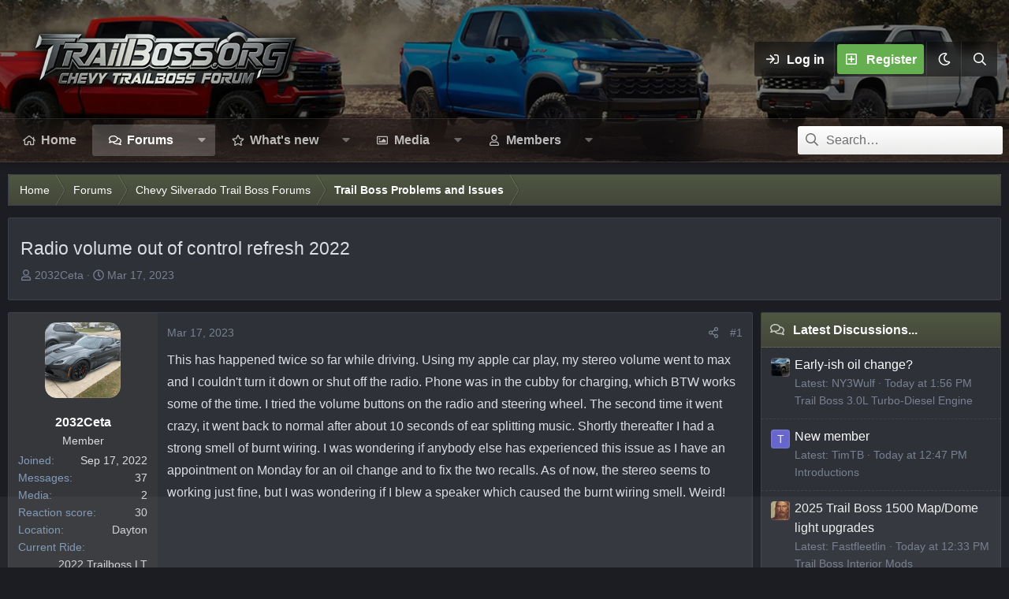

--- FILE ---
content_type: text/html; charset=utf-8
request_url: https://www.trailboss.org/threads/radio-volume-out-of-control-refresh-2022.1599/
body_size: 21179
content:
<!DOCTYPE html>
<html id="XF" lang="en-US" dir="LTR"
	data-xf="2.3"
	data-app="public"
	data-variation="alternate"
	data-color-scheme="dark"
	data-template="thread_view"
	data-container-key="node-12"
	data-content-key="thread-1599"
	data-logged-in="false"
	data-cookie-prefix="xf_"
	data-csrf=""
	data-style-id="8" 
	class="has-no-js template-thread_view"
	 data-run-jobs="">
<head>
	
	
	

	<meta charset="utf-8" />
	<title>Radio volume out of control refresh 2022 | Chevy Trail Boss Forum</title>
	<link rel="manifest" href="/webmanifest.php">

	<meta http-equiv="X-UA-Compatible" content="IE=Edge" />
	<meta name="viewport" content="width=device-width, initial-scale=1, viewport-fit=cover">

	
		
			<meta name="theme-color" content="#2d3139" />
		
	

	<meta name="apple-mobile-web-app-title" content="Chevy Trail Boss Forum">
	
		<link rel="apple-touch-icon" href="https://www.trailboss.org/trailboss192.png">
		

	
		
		<meta name="description" content="This has happened twice so far while driving.  Using my apple car play, my stereo volume went to max and I couldn&#039;t turn it down or shut off the radio..." />
		<meta property="og:description" content="This has happened twice so far while driving.  Using my apple car play, my stereo volume went to max and I couldn&#039;t turn it down or shut off the radio.  Phone was in the cubby for charging, which BTW works some of the time.  I tried the volume buttons on the radio and steering wheel.  The second..." />
		<meta property="twitter:description" content="This has happened twice so far while driving.  Using my apple car play, my stereo volume went to max and I couldn&#039;t turn it down or shut off the radio.  Phone was in the cubby for charging, which..." />
	
	
		<meta property="og:url" content="https://www.trailboss.org/threads/radio-volume-out-of-control-refresh-2022.1599/" />
	
		<link rel="canonical" href="https://www.trailboss.org/threads/radio-volume-out-of-control-refresh-2022.1599/" />
	

	
		
	
	
	<meta property="og:site_name" content="Chevy Trail Boss Forum" />


	
	
		
	
	
	<meta property="og:type" content="website" />


	
	
		
	
	
	
		<meta property="og:title" content="Radio volume out of control refresh 2022" />
		<meta property="twitter:title" content="Radio volume out of control refresh 2022" />
	


	
	
	
	
		
	
	
	
		<meta property="og:image" content="https://www.trailboss.org/trailboss-meta.jpg" />
		<meta property="twitter:image" content="https://www.trailboss.org/trailboss-meta.jpg" />
		<meta property="twitter:card" content="summary" />
	


	

	
	
	
	
		
	
	

	<link rel="stylesheet" href="/css.php?css=public%3Anormalize.css%2Cpublic%3Afa.css%2Cpublic%3Avariations.less%2Cpublic%3Acore.less%2Cpublic%3Aapp.less&amp;s=8&amp;l=1&amp;d=1768830399&amp;k=4546afc93d18fb65043d82e9ee976098e1e6e7f9" />

	<link rel="stylesheet" href="/css.php?css=public%3Aandy_featured_images.less%2Cpublic%3Abb_code.less%2Cpublic%3Amessage.less%2Cpublic%3Ashare_controls.less%2Cpublic%3Aextra.less&amp;s=8&amp;l=1&amp;d=1768830399&amp;k=5420b00d473f400c3d4064834ee0563d11ee47bb" />


	
		<script src="/js/xf/preamble.min.js?_v=3bb269ee"></script>
	

	
	<script src="/js/vendor/vendor-compiled.js?_v=3bb269ee" defer></script>
	<script src="/js/xf/core-compiled.js?_v=3bb269ee" defer></script>

	<script>
		XF.ready(() =>
		{
			XF.extendObject(true, XF.config, {
				// 
				userId: 0,
				enablePush: false,
				pushAppServerKey: '',
				url: {
					fullBase: 'https://www.trailboss.org/',
					basePath: '/',
					css: '/css.php?css=__SENTINEL__&s=8&l=1&d=1768830399',
					js: '/js/__SENTINEL__?_v=3bb269ee',
					icon: '/data/local/icons/__VARIANT__.svg?v=1756928603#__NAME__',
					iconInline: '/styles/fa/__VARIANT__/__NAME__.svg?v=5.15.3',
					keepAlive: '/login/keep-alive'
				},
				cookie: {
					path: '/',
					domain: '',
					prefix: 'xf_',
					secure: true,
					consentMode: 'disabled',
					consented: ["optional","_third_party"]
				},
				cacheKey: '60356f7aa4f82ca98e605b4e87a0a057',
				csrf: '',
				js: {},
				fullJs: false,
				css: {"public:andy_featured_images.less":true,"public:bb_code.less":true,"public:message.less":true,"public:share_controls.less":true,"public:extra.less":true},
				time: {
					now: 1769034014,
					today: 1768978800,
					todayDow: 3,
					tomorrow: 1769065200,
					yesterday: 1768892400,
					week: 1768460400,
					month: 1767250800,
					year: 1767250800
				},
				style: {
					light: 'default',
					dark: 'alternate',
					defaultColorScheme: 'light'
				},
				borderSizeFeature: '3px',
				fontAwesomeWeight: 'r',
				enableRtnProtect: true,
				
				enableFormSubmitSticky: true,
				imageOptimization: 'optimize',
				imageOptimizationQuality: 0.85,
				uploadMaxFilesize: 536870912,
				uploadMaxWidth: 1600,
				uploadMaxHeight: 1600,
				allowedVideoExtensions: ["m4v","mov","mp4","mp4v","mpeg","mpg","ogv","webm"],
				allowedAudioExtensions: ["mp3","opus","ogg","wav"],
				shortcodeToEmoji: true,
				visitorCounts: {
					conversations_unread: '0',
					alerts_unviewed: '0',
					total_unread: '0',
					title_count: true,
					icon_indicator: true
				},
				jsMt: {"xf\/action.js":"86fad925","xf\/embed.js":"27dec687","xf\/form.js":"93cb74fc","xf\/structure.js":"86fad925","xf\/tooltip.js":"93cb74fc"},
				jsState: {},
				publicMetadataLogoUrl: 'https://www.trailboss.org/trailboss-meta.jpg',
				publicPushBadgeUrl: 'https://www.trailboss.org/styles/default/xenforo/bell.png'
			})

			XF.extendObject(XF.phrases, {
				// 
				date_x_at_time_y:     "{date} at {time}",
				day_x_at_time_y:      "{day} at {time}",
				yesterday_at_x:       "Yesterday at {time}",
				x_minutes_ago:        "{minutes} minutes ago",
				one_minute_ago:       "1 minute ago",
				a_moment_ago:         "A moment ago",
				today_at_x:           "Today at {time}",
				in_a_moment:          "In a moment",
				in_a_minute:          "In a minute",
				in_x_minutes:         "In {minutes} minutes",
				later_today_at_x:     "Later today at {time}",
				tomorrow_at_x:        "Tomorrow at {time}",
				short_date_x_minutes: "{minutes}m",
				short_date_x_hours:   "{hours}h",
				short_date_x_days:    "{days}d",

				day0: "Sunday",
				day1: "Monday",
				day2: "Tuesday",
				day3: "Wednesday",
				day4: "Thursday",
				day5: "Friday",
				day6: "Saturday",

				dayShort0: "Sun",
				dayShort1: "Mon",
				dayShort2: "Tue",
				dayShort3: "Wed",
				dayShort4: "Thu",
				dayShort5: "Fri",
				dayShort6: "Sat",

				month0: "January",
				month1: "February",
				month2: "March",
				month3: "April",
				month4: "May",
				month5: "June",
				month6: "July",
				month7: "August",
				month8: "September",
				month9: "October",
				month10: "November",
				month11: "December",

				active_user_changed_reload_page: "The active user has changed. Reload the page for the latest version.",
				server_did_not_respond_in_time_try_again: "The server did not respond in time. Please try again.",
				oops_we_ran_into_some_problems: "Oops! We ran into some problems.",
				oops_we_ran_into_some_problems_more_details_console: "Oops! We ran into some problems. Please try again later. More error details may be in the browser console.",
				file_too_large_to_upload: "The file is too large to be uploaded.",
				uploaded_file_is_too_large_for_server_to_process: "The uploaded file is too large for the server to process.",
				files_being_uploaded_are_you_sure: "Files are still being uploaded. Are you sure you want to submit this form?",
				attach: "Attach files",
				rich_text_box: "Rich text box",
				close: "Close",
				link_copied_to_clipboard: "Link copied to clipboard.",
				text_copied_to_clipboard: "Text copied to clipboard.",
				loading: "Loading…",
				you_have_exceeded_maximum_number_of_selectable_items: "You have exceeded the maximum number of selectable items.",

				processing: "Processing",
				'processing...': "Processing…",

				showing_x_of_y_items: "Showing {count} of {total} items",
				showing_all_items: "Showing all items",
				no_items_to_display: "No items to display",

				number_button_up: "Increase",
				number_button_down: "Decrease",

				push_enable_notification_title: "Push notifications enabled successfully at Chevy Trail Boss Forum",
				push_enable_notification_body: "Thank you for enabling push notifications!",

				pull_down_to_refresh: "Pull down to refresh",
				release_to_refresh: "Release to refresh",
				refreshing: "Refreshing…"
			})
		})
	</script>

	


	
		<link rel="icon" type="image/png" href="https://www.trailboss.org/favicon-32x32.png" sizes="32x32" />
	

	
	<script async src="https://www.googletagmanager.com/gtag/js?id=UA-114063765-15"></script>
	<script>
		window.dataLayer = window.dataLayer || [];
		function gtag(){dataLayer.push(arguments);}
		gtag('js', new Date());
		gtag('config', 'UA-114063765-15', {
			// 
			
			
		});
	</script>


	<script>
(function(){
let xfhtml = document.getElementById('XF');
function applySetting(settingName, settingOn, allowToggle){
	
	// Theme editor is disabled, so simply apply the setting if enabled in ACP
		if(settingOn === 1){
			xfhtml.classList.add(settingName);
		}
	
}

applySetting('focus-mobile-navigation-bar', 1, 1);


applySetting('focus-fluid', 0, 1);








	xfhtml.setAttribute('data-focus-bg', '1');

})();
</script>


	

	
	<script type="text/javascript" src="https://s.skimresources.com/js/169990X1660913.skimlinks.js"></script>

	
	<!-- AdThrive Head Tag Manual -->
	<script data-no-optimize="1" data-cfasync="false">
	(function(w, d) {
		w.adthrive = w.adthrive || {};
		w.adthrive.cmd = w.
		adthrive.cmd || [];
		w.adthrive.plugin = 'adthrive-ads-manual';
		w.adthrive.host = 'ads.adthrive.com';var s = d.createElement('script');
		s.async = true;
		s.referrerpolicy='no-referrer-when-downgrade';
		s.src = 'https://' + w.adthrive.host + '/sites/6406a795fcb6ce2da66322c6/ads.min.js?referrer=' + w.encodeURIComponent(w.location.href) + '&cb=' + (Math.floor(Math.random() * 100) + 1);
		var n = d.getElementsByTagName('script')[0];
		n.parentNode.insertBefore(s, n);
	})(window, document);
	</script>
	<!-- End of AdThrive Head Tag -->


</head>
<body data-template="thread_view">

















  
    
    
    


    
  
    




    
    
    
    




















<div class="p-pageWrapper" id="top">
	<div class='focus-wrapper'>

	<div class='dimension-header'>

		<!-- <div class='dimension-header-image-wrap'>
			<div class='dimension-header-image'></div>
		</div> -->

		<!-- Header: start -->
		<header class="p-header" id="header">
			<div class="p-header-inner">
				<div class="p-header-content">

					

	<!-- Logo -->
	<div class="p-header-logo p-header-logo--image">
		<a href="https://www.trailboss.org" class='focus-logo'>
			
			
				<span class='focus-logo--image'>
	                

	

	
		
		

		
	
		
		

		
	

	

	<picture data-variations="{&quot;default&quot;:{&quot;1&quot;:&quot;\/img\/trailboss-forum-logo.png&quot;,&quot;2&quot;:&quot;\/img\/trailboss-forum-logo-hr.png&quot;},&quot;alternate&quot;:{&quot;1&quot;:&quot;\/img\/trailboss-forum-logo.png&quot;,&quot;2&quot;:&quot;\/img\/trailboss-forum-logo-hr.png&quot;}}">
		
		
		

		

		<img src="/img/trailboss-forum-logo.png" srcset="/img/trailboss-forum-logo-hr.png 2x" width="350" height="101" alt="Chevy Trail Boss Forum"  />
	</picture>


	            </span>
	        
	        
		</a>
	</div>


					<div class='focus-ad'></div>
					<div class='focus-wrap-user'>
    
		<div class="p-nav-opposite">
			<div class="p-navgroup p-account p-navgroup--guest">
				
					<a href="/login/" class="p-navgroup-link p-navgroup-link--textual p-navgroup-link--logIn" data-xf-click="overlay" data-follow-redirects="on">
						<span class="p-navgroup-linkText">Log in</span>
					</a>
					
						<a href="/register/" class="p-navgroup-link p-navgroup-link--textual p-navgroup-link--register" data-xf-click="overlay" data-follow-redirects="on">
							<span class="p-navgroup-linkText">Register</span>
						</a>
					
				

				
				
	<a href="/misc/style-variation" rel="nofollow"
	   class="p-navgroup-link js-styleVariationsLink"
	   data-xf-init="tooltip" title="Style variation"
	   data-xf-click="menu" role="button" aria-expanded="false" aria-haspopup="true">

		<i class="fa--xf far fa-moon "><svg xmlns="http://www.w3.org/2000/svg" role="img" ><title>Style variation</title><use href="/data/local/icons/regular.svg?v=1756928603#moon"></use></svg></i>
	</a>

	<div class="menu" data-menu="menu" aria-hidden="true">
		<div class="menu-content js-styleVariationsMenu">
			

	


		

	<a href="/misc/style-variation?variation=default"
		class="menu-linkRow "
		rel="nofollow"
		data-xf-click="style-variation" data-variation="default">

		<i class="fa--xf far fa-sun "><svg xmlns="http://www.w3.org/2000/svg" role="img" aria-hidden="true" ><use href="/data/local/icons/regular.svg?v=1756928603#sun"></use></svg></i>

		
			Light
		
	</a>


		

	<a href="/misc/style-variation?variation=alternate"
		class="menu-linkRow is-selected"
		rel="nofollow"
		data-xf-click="style-variation" data-variation="alternate">

		<i class="fa--xf far fa-moon "><svg xmlns="http://www.w3.org/2000/svg" role="img" aria-hidden="true" ><use href="/data/local/icons/regular.svg?v=1756928603#moon"></use></svg></i>

		
			Dark
		
	</a>

	

	
		
	

		</div>
	</div>

	            
			</div>

			<div class="p-navgroup p-discovery">
				<a href="/whats-new/"
					class="p-navgroup-link p-navgroup-link--iconic p-navgroup-link--whatsnew"
				   	aria-label="What&#039;s new"
					title="What&#039;s new">
					<i aria-hidden="true"></i>
					<span class="p-navgroup-linkText">What's new</span>
				</a>

				
					<a href="/search/"
						class="p-navgroup-link p-navgroup-link--iconic p-navgroup-link--search"
						data-xf-click="menu"
						data-xf-key="/"
						aria-label="Search"
						aria-expanded="false"
						aria-haspopup="true"
						title="Search">
						<i aria-hidden="true"></i>
						<!-- <span class="p-navgroup-linkText">Search</span> -->
					</a>
					<div class="menu menu--structural menu--wide" data-menu="menu" aria-hidden="true">
						<form action="/search/search" method="post"
							class="menu-content"
							data-xf-init="quick-search">

							<h3 class="menu-header">Search</h3>
							
							<div class="menu-row">
								
									<div class="inputGroup inputGroup--joined">
										<input type="text" class="input" name="keywords" data-acurl="/search/auto-complete" placeholder="Search…" aria-label="Search" data-menu-autofocus="true" />
										
			<select name="constraints" class="js-quickSearch-constraint input" aria-label="Search within">
				<option value="">Everywhere</option>
<option value="{&quot;search_type&quot;:&quot;post&quot;}">Threads</option>
<option value="{&quot;search_type&quot;:&quot;post&quot;,&quot;c&quot;:{&quot;nodes&quot;:[12],&quot;child_nodes&quot;:1}}">This forum</option>
<option value="{&quot;search_type&quot;:&quot;post&quot;,&quot;c&quot;:{&quot;thread&quot;:1599}}">This thread</option>

			</select>
		
									</div>
									
							</div>

							
							<div class="menu-row">
								<label class="iconic"><input type="checkbox"  name="c[title_only]" value="1" /><i aria-hidden="true"></i><span class="iconic-label">Search titles only</span></label>

							</div>
							
							<div class="menu-row">
								<div class="inputGroup">
									<span class="inputGroup-text" id="ctrl_search_menu_by_member">By:</span>
									<input type="text" class="input" name="c[users]" data-xf-init="auto-complete" placeholder="Member" aria-labelledby="ctrl_search_menu_by_member" />
								</div>
							</div>
							<div class="menu-footer">
								<span class="menu-footer-controls">
									<button type="submit" class="button button--icon button--icon--search button--primary"><i class="fa--xf far fa-search "><svg xmlns="http://www.w3.org/2000/svg" role="img" aria-hidden="true" ><use href="/data/local/icons/regular.svg?v=1756928603#search"></use></svg></i><span class="button-text">Search</span></button>
									<button type="submit" class="button " name="from_search_menu"><span class="button-text">Advanced search…</span></button>
								</span>
							</div>

							<input type="hidden" name="_xfToken" value="" />
						</form>
					</div>
				
			</div>
		</div>
	

</div>
					
				</div>
			</div>
		</header>
		<!-- Header: end -->

		<!-- Secondary header: start -->
		

			<div class="p-navSticky p-navSticky--primary" data-xf-init="sticky-header">
				
    
    <!-- Secondary header -->
    
	<div class="p-nav">
		<div class="p-nav-inner">
			
			<div class='focus-mobile-navigation'>
				<button type="button" class="button button--plain p-nav-menuTrigger" data-xf-click="off-canvas" data-menu=".js-headerOffCanvasMenu" tabindex="0" aria-label="Menu"><span class="button-text">
					<i aria-hidden="true"></i>
					<span class="p-nav-menuText">Menu</span>
				</span></button>
				<div class='focus-mobile-logo'>
					<a href="https://www.trailboss.org">
						
	                        

	

	
		
		

		
	
		
		

		
	

	

	<picture data-variations="{&quot;default&quot;:{&quot;1&quot;:&quot;\/img\/trailboss-forum-logo.png&quot;,&quot;2&quot;:&quot;\/img\/trailboss-forum-logo-hr.png&quot;},&quot;alternate&quot;:{&quot;1&quot;:&quot;\/img\/trailboss-forum-logo.png&quot;,&quot;2&quot;:&quot;\/img\/trailboss-forum-logo-hr.png&quot;}}">
		
		
		

		

		<img src="/img/trailboss-forum-logo.png" srcset="/img/trailboss-forum-logo-hr.png 2x" width="350" height="101" alt="Chevy Trail Boss Forum"  />
	</picture>


						
					</a>
				</div>
			</div>
			<div class='focus-wrap-user hide:desktop'>
    
		<div class="p-nav-opposite">
			<div class="p-navgroup p-account p-navgroup--guest">
				
					<a href="/login/" class="p-navgroup-link p-navgroup-link--textual p-navgroup-link--logIn" data-xf-click="overlay" data-follow-redirects="on">
						<span class="p-navgroup-linkText">Log in</span>
					</a>
					
						<a href="/register/" class="p-navgroup-link p-navgroup-link--textual p-navgroup-link--register" data-xf-click="overlay" data-follow-redirects="on">
							<span class="p-navgroup-linkText">Register</span>
						</a>
					
				
				
								
				
	<a href="/misc/style-variation" rel="nofollow"
	   class="p-navgroup-link js-styleVariationsLink"
	   data-xf-init="tooltip" title="Style variation"
	   data-xf-click="menu" role="button" aria-expanded="false" aria-haspopup="true">

		<i class="fa--xf far fa-moon "><svg xmlns="http://www.w3.org/2000/svg" role="img" ><title>Style variation</title><use href="/data/local/icons/regular.svg?v=1756928603#moon"></use></svg></i>
	</a>

	<div class="menu" data-menu="menu" aria-hidden="true">
		<div class="menu-content js-styleVariationsMenu">
			

	


		

	<a href="/misc/style-variation?variation=default"
		class="menu-linkRow "
		rel="nofollow"
		data-xf-click="style-variation" data-variation="default">

		<i class="fa--xf far fa-sun "><svg xmlns="http://www.w3.org/2000/svg" role="img" aria-hidden="true" ><use href="/data/local/icons/regular.svg?v=1756928603#sun"></use></svg></i>

		
			Light
		
	</a>


		

	<a href="/misc/style-variation?variation=alternate"
		class="menu-linkRow is-selected"
		rel="nofollow"
		data-xf-click="style-variation" data-variation="alternate">

		<i class="fa--xf far fa-moon "><svg xmlns="http://www.w3.org/2000/svg" role="img" aria-hidden="true" ><use href="/data/local/icons/regular.svg?v=1756928603#moon"></use></svg></i>

		
			Dark
		
	</a>

	

	
		
	

		</div>
	</div>

	            
			</div>

			<div class="p-navgroup p-discovery">
				<a href="/whats-new/"
					class="p-navgroup-link p-navgroup-link--iconic p-navgroup-link--whatsnew"
				   	aria-label="What&#039;s new"
					title="What&#039;s new">
					<i aria-hidden="true"></i>
					<span class="p-navgroup-linkText">What's new</span>
				</a>

				
					<a href="/search/"
						class="p-navgroup-link p-navgroup-link--iconic p-navgroup-link--search"
						data-xf-click="menu"
						data-xf-key="/"
						aria-label="Search"
						aria-expanded="false"
						aria-haspopup="true"
						title="Search">
						<i aria-hidden="true"></i>
						<!-- <span class="p-navgroup-linkText">Search</span> -->
					</a>
					<div class="menu menu--structural menu--wide" data-menu="menu" aria-hidden="true">
						<form action="/search/search" method="post"
							class="menu-content"
							data-xf-init="quick-search">

							<h3 class="menu-header">Search</h3>
							
							<div class="menu-row">
								
									<div class="inputGroup inputGroup--joined">
										<input type="text" class="input" name="keywords" data-acurl="/search/auto-complete" placeholder="Search…" aria-label="Search" data-menu-autofocus="true" />
										
			<select name="constraints" class="js-quickSearch-constraint input" aria-label="Search within">
				<option value="">Everywhere</option>
<option value="{&quot;search_type&quot;:&quot;post&quot;}">Threads</option>
<option value="{&quot;search_type&quot;:&quot;post&quot;,&quot;c&quot;:{&quot;nodes&quot;:[12],&quot;child_nodes&quot;:1}}">This forum</option>
<option value="{&quot;search_type&quot;:&quot;post&quot;,&quot;c&quot;:{&quot;thread&quot;:1599}}">This thread</option>

			</select>
		
									</div>
									
							</div>

							
							<div class="menu-row">
								<label class="iconic"><input type="checkbox"  name="c[title_only]" value="1" /><i aria-hidden="true"></i><span class="iconic-label">Search titles only</span></label>

							</div>
							
							<div class="menu-row">
								<div class="inputGroup">
									<span class="inputGroup-text">By:</span>
									<input type="text" class="input" name="c[users]" data-xf-init="auto-complete" placeholder="Member" aria-labelledby="ctrl_search_menu_by_member" />
								</div>
							</div>
							<div class="menu-footer">
								<span class="menu-footer-controls">
									<button type="submit" class="button button--icon button--icon--search button--primary"><i class="fa--xf far fa-search "><svg xmlns="http://www.w3.org/2000/svg" role="img" aria-hidden="true" ><use href="/data/local/icons/regular.svg?v=1756928603#search"></use></svg></i><span class="button-text">Search</span></button>
									<button type="submit" class="button " name="from_search_menu"><span class="button-text">Advanced search…</span></button>
								</span>
							</div>

							<input type="hidden" name="_xfToken" value="" />
						</form>
					</div>
				
			</div>
		</div>
	

</div>
			
    
    <!-- Navigation wrap -->
    <nav class='focus-wrap-nav'>
		<div class="p-nav-scroller hScroller" data-xf-init="h-scroller" data-auto-scroll=".p-navEl.is-selected">
			<div class="hScroller-scroll">
				<ul class="p-nav-list js-offCanvasNavSource">
				
					<li>
						
	<div class="p-navEl " >
		

			
	
	<a href="https://www.trailboss.org"
		class="p-navEl-link "
		
		data-xf-key="1"
		data-nav-id="home">Home</a>


			

		
		
	</div>

					</li>
				
					<li>
						
	<div class="p-navEl is-selected" data-has-children="true">
		

			
	
	<a href="/forums/"
		class="p-navEl-link p-navEl-link--splitMenu "
		
		
		data-nav-id="forums">Forums</a>


			<a data-xf-key="2"
				data-xf-click="menu"
				data-menu-pos-ref="< .p-navEl"
				class="p-navEl-splitTrigger"
				role="button"
				tabindex="0"
				aria-label="Toggle expanded"
				aria-expanded="false"
				aria-haspopup="true"></a>

		
		
			<div class="menu menu--structural" data-menu="menu" aria-hidden="true">
				<div class="menu-content">
					
						
	
	
	<a href="/whats-new/posts/"
		class="menu-linkRow u-indentDepth0 js-offCanvasCopy "
		
		
		data-nav-id="newPosts">New posts</a>

	

					
						
	
	
	<a href="/search/?type=post"
		class="menu-linkRow u-indentDepth0 js-offCanvasCopy "
		
		
		data-nav-id="searchForums">Search forums</a>

	

					
				</div>
			</div>
		
	</div>

					</li>
				
					<li>
						
	<div class="p-navEl " data-has-children="true">
		

			
	
	<a href="/whats-new/"
		class="p-navEl-link p-navEl-link--splitMenu "
		
		
		data-nav-id="whatsNew">What's new</a>


			<a data-xf-key="3"
				data-xf-click="menu"
				data-menu-pos-ref="< .p-navEl"
				class="p-navEl-splitTrigger"
				role="button"
				tabindex="0"
				aria-label="Toggle expanded"
				aria-expanded="false"
				aria-haspopup="true"></a>

		
		
			<div class="menu menu--structural" data-menu="menu" aria-hidden="true">
				<div class="menu-content">
					
						
	
	
	<a href="/featured/"
		class="menu-linkRow u-indentDepth0 js-offCanvasCopy "
		
		
		data-nav-id="featured">Featured content</a>

	

					
						
	
	
	<a href="/whats-new/posts/"
		class="menu-linkRow u-indentDepth0 js-offCanvasCopy "
		 rel="nofollow"
		
		data-nav-id="whatsNewPosts">New posts</a>

	

					
						
	
	
	<a href="/whats-new/media/"
		class="menu-linkRow u-indentDepth0 js-offCanvasCopy "
		 rel="nofollow"
		
		data-nav-id="xfmgWhatsNewNewMedia">New media</a>

	

					
						
	
	
	<a href="/whats-new/media-comments/"
		class="menu-linkRow u-indentDepth0 js-offCanvasCopy "
		 rel="nofollow"
		
		data-nav-id="xfmgWhatsNewMediaComments">New media comments</a>

	

					
						
	
	
	<a href="/whats-new/profile-posts/"
		class="menu-linkRow u-indentDepth0 js-offCanvasCopy "
		 rel="nofollow"
		
		data-nav-id="whatsNewProfilePosts">New profile posts</a>

	

					
						
	
	
	<a href="/whats-new/latest-activity"
		class="menu-linkRow u-indentDepth0 js-offCanvasCopy "
		 rel="nofollow"
		
		data-nav-id="latestActivity">Latest activity</a>

	

					
				</div>
			</div>
		
	</div>

					</li>
				
					<li>
						
	<div class="p-navEl " data-has-children="true">
		

			
	
	<a href="/media/"
		class="p-navEl-link p-navEl-link--splitMenu "
		
		
		data-nav-id="xfmg">Media</a>


			<a data-xf-key="4"
				data-xf-click="menu"
				data-menu-pos-ref="< .p-navEl"
				class="p-navEl-splitTrigger"
				role="button"
				tabindex="0"
				aria-label="Toggle expanded"
				aria-expanded="false"
				aria-haspopup="true"></a>

		
		
			<div class="menu menu--structural" data-menu="menu" aria-hidden="true">
				<div class="menu-content">
					
						
	
	
	<a href="/whats-new/media/"
		class="menu-linkRow u-indentDepth0 js-offCanvasCopy "
		 rel="nofollow"
		
		data-nav-id="xfmgNewMedia">New media</a>

	

					
						
	
	
	<a href="/whats-new/media-comments/"
		class="menu-linkRow u-indentDepth0 js-offCanvasCopy "
		 rel="nofollow"
		
		data-nav-id="xfmgNewComments">New comments</a>

	

					
						
	
	
	<a href="/search/?type=xfmg_media"
		class="menu-linkRow u-indentDepth0 js-offCanvasCopy "
		
		
		data-nav-id="xfmgSearchMedia">Search media</a>

	

					
				</div>
			</div>
		
	</div>

					</li>
				
					<li>
						
	<div class="p-navEl " data-has-children="true">
		

			
	
	<a href="/members/"
		class="p-navEl-link p-navEl-link--splitMenu "
		
		
		data-nav-id="members">Members</a>


			<a data-xf-key="5"
				data-xf-click="menu"
				data-menu-pos-ref="< .p-navEl"
				class="p-navEl-splitTrigger"
				role="button"
				tabindex="0"
				aria-label="Toggle expanded"
				aria-expanded="false"
				aria-haspopup="true"></a>

		
		
			<div class="menu menu--structural" data-menu="menu" aria-hidden="true">
				<div class="menu-content">
					
						
	
	
	<a href="/online/"
		class="menu-linkRow u-indentDepth0 js-offCanvasCopy "
		
		
		data-nav-id="currentVisitors">Current visitors</a>

	

					
						
	
	
	<a href="/whats-new/profile-posts/"
		class="menu-linkRow u-indentDepth0 js-offCanvasCopy "
		 rel="nofollow"
		
		data-nav-id="newProfilePosts">New profile posts</a>

	

					
						
	
	
	<a href="/search/?type=profile_post"
		class="menu-linkRow u-indentDepth0 js-offCanvasCopy "
		
		
		data-nav-id="searchProfilePosts">Search profile posts</a>

	

					
				</div>
			</div>
		
	</div>

					</li>
				
				</ul>
			</div>
		</div>
	</nav>
    

			

	<!-- Search -->
	<div class='focus-wrap-search'>
	
		
			<form action="/search/search" method="post">
	        
	        <!-- Search -->
			<div class='focus-search'>	
				
				<div class='focus-search-flex'>
					<input name="keywords" placeholder="Search…" aria-label="Search" data-menu-autofocus="true" type="text" />
					<div class='focus-search-prefix'><i class="fa--xf far fa-search "><svg xmlns="http://www.w3.org/2000/svg" role="img" aria-hidden="true" ><use href="/data/local/icons/regular.svg?v=1756928603#search"></use></svg></i></div>
				</div>
				
			</div>
			
			
				<div class="focus-search-menu">

					
					
						<div class="menu-row">
							
			<select name="constraints" class="js-quickSearch-constraint input" aria-label="Search within">
				<option value="">Everywhere</option>
<option value="{&quot;search_type&quot;:&quot;post&quot;}">Threads</option>
<option value="{&quot;search_type&quot;:&quot;post&quot;,&quot;c&quot;:{&quot;nodes&quot;:[12],&quot;child_nodes&quot;:1}}">This forum</option>
<option value="{&quot;search_type&quot;:&quot;post&quot;,&quot;c&quot;:{&quot;thread&quot;:1599}}">This thread</option>

			</select>
		
						</div>
					

					
					<div class="menu-row">
						<label class="iconic"><input type="checkbox"  name="c[title_only]" value="1" /><i aria-hidden="true"></i><span class="iconic-label">Search titles only</span></label>

					</div>
					
					<div class="menu-row">
						<div class="inputGroup">
							<span class="inputGroup-text">By:</span>
							<input type="text" class="input" name="c[users]" data-xf-init="auto-complete" placeholder="Member" aria-labelledby="ctrl_search_menu_by_member" />
						</div>
					</div>
					<div class="menu-footer">
						<span class="menu-footer-controls">
							<button type="submit" class="button button--icon button--icon--search button--primary"><i class="fa--xf far fa-search "><svg xmlns="http://www.w3.org/2000/svg" role="img" aria-hidden="true" ><use href="/data/local/icons/regular.svg?v=1756928603#search"></use></svg></i><span class="button-text">Search</span></button>
							<button type="submit" class="button " name="from_search_menu"><span class="button-text">Advanced search…</span></button>
						</span>
					</div>

				</div>
			
				
			<input type="hidden" name="_xfToken" value="" />

			</form>
		

	</div>


		</div>
	</div>
    

			</div>
			
    <!-- Sub navigation -->
	
		<div class="p-sectionLinks">
			<div class="p-sectionLinks-inner hScroller" data-xf-init="h-scroller">
				<div class="hScroller-scroll">
					<ul class="p-sectionLinks-list">
					
						<li>
							
	<div class="p-navEl " >
		

			
	
	<a href="/whats-new/posts/"
		class="p-navEl-link "
		
		data-xf-key="alt+1"
		data-nav-id="newPosts">New posts</a>


			

		
		
	</div>

						</li>
					
						<li>
							
	<div class="p-navEl " >
		

			
	
	<a href="/search/?type=post"
		class="p-navEl-link "
		
		data-xf-key="alt+2"
		data-nav-id="searchForums">Search forums</a>


			

		
		
	</div>

						</li>
					
					</ul>
				</div>
			</div>
		</div>
	


		
		<!-- Secondary header: end -->
	</div>

<div class="focus-width">
<div class='focus-content'>
	




<div class="p-body">
	<div class="p-body-inner">
		<!--XF:EXTRA_OUTPUT-->
        
		
        
        


        
		

		

		
		
        
	        <div class='focus-breadcrumb'>
				
					

	
	
	
	
		<div class="p-breadcrumbs-wrap ">
			<ul class="p-breadcrumbs " itemscope itemtype="https://schema.org/BreadcrumbList">
				
					

					
						
						
	<li itemprop="itemListElement" itemscope itemtype="https://schema.org/ListItem">
		<a href="https://www.trailboss.org" itemprop="item">
			<span itemprop="name">Home</span>
		</a>
		<meta itemprop="position" content="1" />
	</li>

					

					
						
						
	<li itemprop="itemListElement" itemscope itemtype="https://schema.org/ListItem">
		<a href="/forums/" itemprop="item">
			<span itemprop="name">Forums</span>
		</a>
		<meta itemprop="position" content="2" />
	</li>

					
					
						
						
	<li itemprop="itemListElement" itemscope itemtype="https://schema.org/ListItem">
		<a href="/forums/#chevy-silverado-trail-boss-forums.1" itemprop="item">
			<span itemprop="name">Chevy Silverado Trail Boss Forums</span>
		</a>
		<meta itemprop="position" content="3" />
	</li>

					
						
						
	<li itemprop="itemListElement" itemscope itemtype="https://schema.org/ListItem">
		<a href="/forums/trail-boss-problems-and-issues.12/" itemprop="item">
			<span itemprop="name">Trail Boss Problems and Issues</span>
		</a>
		<meta itemprop="position" content="4" />
	</li>

					

				
			</ul>
		</div>
	

				
				
			</div>
		

        
            
		

		
	<noscript class="js-jsWarning"><div class="blockMessage blockMessage--important blockMessage--iconic u-noJsOnly">JavaScript is disabled. For a better experience, please enable JavaScript in your browser before proceeding.</div></noscript>

		
	<div class="blockMessage blockMessage--important blockMessage--iconic js-browserWarning" style="display: none">You are using an out of date browser. It  may not display this or other websites correctly.<br />You should upgrade or use an <a href="https://www.google.com/chrome/" target="_blank" rel="noopener">alternative browser</a>.</div>


		
			<div class="p-body-header">
			
				
					<div class="p-title ">
					
						
							<h1 class="p-title-value">Radio volume out of control refresh 2022</h1>
						
						
					
					</div>
				

				
					<div class="p-description">
	<ul class="listInline listInline--bullet">
		<li>
			<i class="fa--xf far fa-user "><svg xmlns="http://www.w3.org/2000/svg" role="img" ><title>Thread starter</title><use href="/data/local/icons/regular.svg?v=1756928603#user"></use></svg></i>
			<span class="u-srOnly">Thread starter</span>

			<a href="/members/2032ceta.1852/" class="username  u-concealed" dir="auto" data-user-id="1852" data-xf-init="member-tooltip">2032Ceta</a>
		</li>
		<li>
			<i class="fa--xf far fa-clock "><svg xmlns="http://www.w3.org/2000/svg" role="img" ><title>Start date</title><use href="/data/local/icons/regular.svg?v=1756928603#clock"></use></svg></i>
			<span class="u-srOnly">Start date</span>

			<a href="/threads/radio-volume-out-of-control-refresh-2022.1599/" class="u-concealed"><time  class="u-dt" dir="auto" datetime="2023-03-17T06:58:31-0600" data-timestamp="1679057911" data-date="Mar 17, 2023" data-time="6:58 AM" data-short="Mar &#039;23" title="Mar 17, 2023 at 6:58 AM">Mar 17, 2023</time></a>
		</li>
		
		
	</ul>
</div>
				
			
			</div>
		

		<div class="p-body-main p-body-main--withSidebar ">
			
			
			<div class="p-body-contentCol"></div>
			
				<div class="p-body-sidebarCol"></div>
			
			
			

			<div class="p-body-content">
				
				<div class="p-body-pageContent">












	

	
	
	
		
	
	
	


	
	
	
		
	
	
	


	
	
		
	
	
	


	
	




	












	

	
		
	



















<div class="block block--messages" data-xf-init="" data-type="post" data-href="/inline-mod/" data-search-target="*">

	<span class="u-anchorTarget" id="posts"></span>

	
		
	

	

	<div class="block-outer"></div>

	

	
		
	<div class="block-outer js-threadStatusField"></div>

	

	<div class="block-container lbContainer"
		data-xf-init="lightbox select-to-quote"
		data-message-selector=".js-post"
		data-lb-id="thread-1599"
		data-lb-universal="0">

		<div class="block-body js-replyNewMessageContainer">
			
				

					

					
						

	
	

	

	
	<article class="message message--post js-post js-inlineModContainer  "
		data-author="2032Ceta"
		data-content="post-13030"
		id="js-post-13030"
		>

		

		<span class="u-anchorTarget" id="post-13030"></span>

		
			<div class="message-inner">
				
					<div class="message-cell message-cell--user">
						

	<section class="message-user"
		
		
		>

		

		<div class="message-avatar ">
			<div class="message-avatar-wrapper">
				<a href="/members/2032ceta.1852/" class="avatar avatar--m" data-user-id="1852" data-xf-init="member-tooltip">
			<img src="/data/avatars/m/1/1852.jpg?1667588190" srcset="/data/avatars/l/1/1852.jpg?1667588190 2x" alt="2032Ceta" class="avatar-u1852-m" width="96" height="96" loading="lazy" /> 
		</a>
				
			</div>
		</div>
		<div class="message-userDetails">
			<h4 class="message-name"><a href="/members/2032ceta.1852/" class="username " dir="auto" data-user-id="1852" data-xf-init="member-tooltip">2032Ceta</a></h4>
			<h5 class="userTitle message-userTitle" dir="auto">Member</h5>
			
		</div>
		
			
			
				<div class="message-userExtras">
				
					
						<dl class="pairs pairs--justified">
							<dt>Joined</dt>
							<dd>Sep 17, 2022</dd>
						</dl>
					
					
						<dl class="pairs pairs--justified">
							<dt>Messages</dt>
							<dd>37</dd>
						</dl>
					
					
					
						<dl class="pairs pairs--justified">
							<dt>Media</dt>
							<dd>
								<a href="/media/users/2032ceta.1852/" class="menu-fauxLinkRow-linkRow u-concealed">
									2
								</a>
							</dd>
						</dl>
					
					
					
						<dl class="pairs pairs--justified">
							<dt>Reaction score</dt>
							<dd>30</dd>
						</dl>
					
					
					
					
						<dl class="pairs pairs--justified">
							<dt>Location</dt>
							<dd>
								
									<a href="/misc/location-info?location=Dayton" rel="nofollow noreferrer" target="_blank" class="u-concealed">Dayton</a>
								
							</dd>
						</dl>
					
					
					
						

	
		
			

			
				<dl class="pairs pairs--justified" data-field="ride1">
					<dt>Current Ride</dt>
					<dd>2022 Trailboss  LT</dd>
				</dl>
			
		
	
		
			

			
				<dl class="pairs pairs--justified" data-field="ride2">
					<dt>Current Ride #2</dt>
					<dd>2019 Corvette Z06</dd>
				</dl>
			
		
	
		
			

			
				<dl class="pairs pairs--justified" data-field="miltary">
					<dt>Military</dt>
					<dd>Retired Air Force</dd>
				</dl>
			
		
	

						
							

	
		
	

						
					
				
				</div>
			
		
		<span class="message-userArrow"></span>
	</section>

					</div>
				

				
					<div class="message-cell message-cell--main">
					
						<div class="message-main js-quickEditTarget">

							
								

	

	<header class="message-attribution message-attribution--split">
		<ul class="message-attribution-main listInline ">
			
			
			<li class="u-concealed">
				<a href="/threads/radio-volume-out-of-control-refresh-2022.1599/post-13030" rel="nofollow" >
					<time  class="u-dt" dir="auto" datetime="2023-03-17T06:58:31-0600" data-timestamp="1679057911" data-date="Mar 17, 2023" data-time="6:58 AM" data-short="Mar &#039;23" title="Mar 17, 2023 at 6:58 AM">Mar 17, 2023</time>
				</a>
			</li>
			
		</ul>

		<ul class="message-attribution-opposite message-attribution-opposite--list ">
			
			<li>
				<a href="/threads/radio-volume-out-of-control-refresh-2022.1599/post-13030"
					class="message-attribution-gadget"
					data-xf-init="share-tooltip"
					data-href="/posts/13030/share"
					aria-label="Share"
					rel="nofollow">
					<i class="fa--xf far fa-share-alt "><svg xmlns="http://www.w3.org/2000/svg" role="img" aria-hidden="true" ><use href="/data/local/icons/regular.svg?v=1756928603#share-alt"></use></svg></i>
				</a>
			</li>
			
				<li class="u-hidden js-embedCopy">
					
	<a href="javascript:"
		data-xf-init="copy-to-clipboard"
		data-copy-text="&lt;div class=&quot;js-xf-embed&quot; data-url=&quot;https://www.trailboss.org&quot; data-content=&quot;post-13030&quot;&gt;&lt;/div&gt;&lt;script defer src=&quot;https://www.trailboss.org/js/xf/external_embed.js?_v=3bb269ee&quot;&gt;&lt;/script&gt;"
		data-success="Embed code HTML copied to clipboard."
		class="">
		<i class="fa--xf far fa-code "><svg xmlns="http://www.w3.org/2000/svg" role="img" aria-hidden="true" ><use href="/data/local/icons/regular.svg?v=1756928603#code"></use></svg></i>
	</a>

				</li>
			
			
			
				<li>
					<a href="/threads/radio-volume-out-of-control-refresh-2022.1599/post-13030" rel="nofollow">
						#1
					</a>
				</li>
			
		</ul>
	</header>

							

							<div class="message-content js-messageContent">
							

								
									
	
	
	

								

								
									
	

	<div class="message-userContent lbContainer js-lbContainer "
		data-lb-id="post-13030"
		data-lb-caption-desc="2032Ceta &middot; Mar 17, 2023 at 6:58 AM">

		
			

	
		
	

		

		<article class="message-body js-selectToQuote">
			
				
			

			<div >
				
					<div class="bbWrapper">This has happened twice so far while driving.  Using my apple car play, my stereo volume went to max and I couldn&#039;t turn it down or shut off the radio.  Phone was in the cubby for charging, which BTW works some of the time.  I tried the volume buttons on the radio and steering wheel.  The second time it went crazy, it went back to normal after about 10 seconds of ear splitting music.  Shortly thereafter I had a strong smell of burnt wiring.  I was wondering if anybody else has experienced this issue as I have an appointment on Monday for an oil change and to fix the two recalls.  As of now, the stereo seems to working just fine, but I was wondering if I blew a speaker which caused the burnt wiring smell.  Weird!</div>
				
			</div>

			<div class="js-selectToQuoteEnd">&nbsp;</div>
			
				
			
		</article>

		
			

	
		
	

		

		
	</div>

								

								
									
	

	

								

								
								
								
									
	

								

							
							</div>

							
								
	

	<footer class="message-footer">
		

		




			<div class="reactionsBar js-reactionsList ">
			
		</div>


		<div class="js-historyTarget message-historyTarget toggleTarget" data-href="trigger-href"></div>
	</footer>

							
						</div>

					
					</div>
				
			</div>
		
	</article>

	
	

					

					

				

					

					
						

	
	

	

	
	<article class="message message--post js-post js-inlineModContainer  "
		data-author="Kentrucky TB"
		data-content="post-13031"
		id="js-post-13031"
		itemscope itemtype="https://schema.org/Comment" itemid="https://www.trailboss.org/posts/13031/">

		
			<meta itemprop="parentItem" itemscope itemid="https://www.trailboss.org/threads/radio-volume-out-of-control-refresh-2022.1599/" />
			<meta itemprop="name" content="Post #2" />
		

		<span class="u-anchorTarget" id="post-13031"></span>

		
			<div class="message-inner">
				
					<div class="message-cell message-cell--user">
						

	<section class="message-user"
		itemprop="author"
		itemscope itemtype="https://schema.org/Person"
		itemid="https://www.trailboss.org/members/kentrucky-tb.2088/">

		
			<meta itemprop="url" content="https://www.trailboss.org/members/kentrucky-tb.2088/" />
		

		<div class="message-avatar ">
			<div class="message-avatar-wrapper">
				<a href="/members/kentrucky-tb.2088/" class="avatar avatar--m avatar--default avatar--default--dynamic" data-user-id="2088" data-xf-init="member-tooltip" style="background-color: #5cd65c; color: #1a661a">
			<span class="avatar-u2088-m" role="img" aria-label="Kentrucky TB">K</span> 
		</a>
				
			</div>
		</div>
		<div class="message-userDetails">
			<h4 class="message-name"><a href="/members/kentrucky-tb.2088/" class="username " dir="auto" data-user-id="2088" data-xf-init="member-tooltip"><span itemprop="name">Kentrucky TB</span></a></h4>
			<h5 class="userTitle message-userTitle" dir="auto" itemprop="jobTitle">Member</h5>
			
		</div>
		
			
			
				<div class="message-userExtras">
				
					
						<dl class="pairs pairs--justified">
							<dt>Joined</dt>
							<dd>Jan 4, 2023</dd>
						</dl>
					
					
						<dl class="pairs pairs--justified">
							<dt>Messages</dt>
							<dd>88</dd>
						</dl>
					
					
					
					
					
						<dl class="pairs pairs--justified">
							<dt>Reaction score</dt>
							<dd>94</dd>
						</dl>
					
					
					
					
						<dl class="pairs pairs--justified">
							<dt>Location</dt>
							<dd>
								
									<a href="/misc/location-info?location=Kentucky" rel="nofollow noreferrer" target="_blank" class="u-concealed">Kentucky</a>
								
							</dd>
						</dl>
					
					
					
						

	
		
			

			
				<dl class="pairs pairs--justified" data-field="ride1">
					<dt>Current Ride</dt>
					<dd>2022 TB Refresh</dd>
				</dl>
			
		
	
		
	
		
	

						
							

	
		
	

						
					
				
				</div>
			
		
		<span class="message-userArrow"></span>
	</section>

					</div>
				

				
					<div class="message-cell message-cell--main">
					
						<div class="message-main js-quickEditTarget">

							
								

	

	<header class="message-attribution message-attribution--split">
		<ul class="message-attribution-main listInline ">
			
			
			<li class="u-concealed">
				<a href="/threads/radio-volume-out-of-control-refresh-2022.1599/post-13031" rel="nofollow" itemprop="url">
					<time  class="u-dt" dir="auto" datetime="2023-03-17T07:27:09-0600" data-timestamp="1679059629" data-date="Mar 17, 2023" data-time="7:27 AM" data-short="Mar &#039;23" title="Mar 17, 2023 at 7:27 AM" itemprop="datePublished">Mar 17, 2023</time>
				</a>
			</li>
			
		</ul>

		<ul class="message-attribution-opposite message-attribution-opposite--list ">
			
			<li>
				<a href="/threads/radio-volume-out-of-control-refresh-2022.1599/post-13031"
					class="message-attribution-gadget"
					data-xf-init="share-tooltip"
					data-href="/posts/13031/share"
					aria-label="Share"
					rel="nofollow">
					<i class="fa--xf far fa-share-alt "><svg xmlns="http://www.w3.org/2000/svg" role="img" aria-hidden="true" ><use href="/data/local/icons/regular.svg?v=1756928603#share-alt"></use></svg></i>
				</a>
			</li>
			
				<li class="u-hidden js-embedCopy">
					
	<a href="javascript:"
		data-xf-init="copy-to-clipboard"
		data-copy-text="&lt;div class=&quot;js-xf-embed&quot; data-url=&quot;https://www.trailboss.org&quot; data-content=&quot;post-13031&quot;&gt;&lt;/div&gt;&lt;script defer src=&quot;https://www.trailboss.org/js/xf/external_embed.js?_v=3bb269ee&quot;&gt;&lt;/script&gt;"
		data-success="Embed code HTML copied to clipboard."
		class="">
		<i class="fa--xf far fa-code "><svg xmlns="http://www.w3.org/2000/svg" role="img" aria-hidden="true" ><use href="/data/local/icons/regular.svg?v=1756928603#code"></use></svg></i>
	</a>

				</li>
			
			
			
				<li>
					<a href="/threads/radio-volume-out-of-control-refresh-2022.1599/post-13031" rel="nofollow">
						#2
					</a>
				</li>
			
		</ul>
	</header>

							

							<div class="message-content js-messageContent">
							

								
									
	
	
	

								

								
									
	

	<div class="message-userContent lbContainer js-lbContainer "
		data-lb-id="post-13031"
		data-lb-caption-desc="Kentrucky TB &middot; Mar 17, 2023 at 7:27 AM">

		

		<article class="message-body js-selectToQuote">
			
				
			

			<div itemprop="text">
				
					<div class="bbWrapper">WTF?<br />
That shit could cause some damage/accident/etc.</div>
				
			</div>

			<div class="js-selectToQuoteEnd">&nbsp;</div>
			
				
			
		</article>

		

		
	</div>

								

								
									
	

	

								

								
								
								
									
	

								

							
							</div>

							
								
	

	<footer class="message-footer">
		
			<div class="message-microdata" itemprop="interactionStatistic" itemtype="https://schema.org/InteractionCounter" itemscope>
				<meta itemprop="userInteractionCount" content="0" />
				<meta itemprop="interactionType" content="https://schema.org/LikeAction" />
			</div>
		

		




			<div class="reactionsBar js-reactionsList ">
			
		</div>


		<div class="js-historyTarget message-historyTarget toggleTarget" data-href="trigger-href"></div>
	</footer>

							
						</div>

					
					</div>
				
			</div>
		
	</article>

	
	

					

					

				

					

					
						

	
	

	

	
	<article class="message message--post js-post js-inlineModContainer  "
		data-author="PMW_fab"
		data-content="post-13033"
		id="js-post-13033"
		itemscope itemtype="https://schema.org/Comment" itemid="https://www.trailboss.org/posts/13033/">

		
			<meta itemprop="parentItem" itemscope itemid="https://www.trailboss.org/threads/radio-volume-out-of-control-refresh-2022.1599/" />
			<meta itemprop="name" content="Post #3" />
		

		<span class="u-anchorTarget" id="post-13033"></span>

		
			<div class="message-inner">
				
					<div class="message-cell message-cell--user">
						

	<section class="message-user"
		itemprop="author"
		itemscope itemtype="https://schema.org/Person"
		itemid="https://www.trailboss.org/members/pmw_fab.2018/">

		
			<meta itemprop="url" content="https://www.trailboss.org/members/pmw_fab.2018/" />
		

		<div class="message-avatar ">
			<div class="message-avatar-wrapper">
				<a href="/members/pmw_fab.2018/" class="avatar avatar--m avatar--default avatar--default--dynamic" data-user-id="2018" data-xf-init="member-tooltip" style="background-color: #993366; color: #df9fbf">
			<span class="avatar-u2018-m" role="img" aria-label="PMW_fab">P</span> 
		</a>
				
			</div>
		</div>
		<div class="message-userDetails">
			<h4 class="message-name"><a href="/members/pmw_fab.2018/" class="username " dir="auto" data-user-id="2018" data-xf-init="member-tooltip"><span itemprop="name">PMW_fab</span></a></h4>
			<h5 class="userTitle message-userTitle" dir="auto" itemprop="jobTitle">Active member</h5>
			
		</div>
		
			
			
				<div class="message-userExtras">
				
					
						<dl class="pairs pairs--justified">
							<dt>Joined</dt>
							<dd>Dec 2, 2022</dd>
						</dl>
					
					
						<dl class="pairs pairs--justified">
							<dt>Messages</dt>
							<dd>150</dd>
						</dl>
					
					
					
						<dl class="pairs pairs--justified">
							<dt>Media</dt>
							<dd>
								<a href="/media/users/pmw_fab.2018/" class="menu-fauxLinkRow-linkRow u-concealed">
									25
								</a>
							</dd>
						</dl>
					
					
					
						<dl class="pairs pairs--justified">
							<dt>Reaction score</dt>
							<dd>159</dd>
						</dl>
					
					
					
					
						<dl class="pairs pairs--justified">
							<dt>Location</dt>
							<dd>
								
									<a href="/misc/location-info?location=Glen+Carbon%2C+IL+62034%2C+USA" rel="nofollow noreferrer" target="_blank" class="u-concealed">Glen Carbon, IL 62034, USA</a>
								
							</dd>
						</dl>
					
					
					
						

	
		
			

			
				<dl class="pairs pairs--justified" data-field="ride1">
					<dt>Current Ride</dt>
					<dd>2022 Trail Boss LT</dd>
				</dl>
			
		
	
		
			

			
				<dl class="pairs pairs--justified" data-field="ride2">
					<dt>Current Ride #2</dt>
					<dd>2023 Z71 Tahoe</dd>
				</dl>
			
		
	
		
	

						
							

	
		
	

						
					
				
				</div>
			
		
		<span class="message-userArrow"></span>
	</section>

					</div>
				

				
					<div class="message-cell message-cell--main">
					
						<div class="message-main js-quickEditTarget">

							
								

	

	<header class="message-attribution message-attribution--split">
		<ul class="message-attribution-main listInline ">
			
			
			<li class="u-concealed">
				<a href="/threads/radio-volume-out-of-control-refresh-2022.1599/post-13033" rel="nofollow" itemprop="url">
					<time  class="u-dt" dir="auto" datetime="2023-03-17T08:13:23-0600" data-timestamp="1679062403" data-date="Mar 17, 2023" data-time="8:13 AM" data-short="Mar &#039;23" title="Mar 17, 2023 at 8:13 AM" itemprop="datePublished">Mar 17, 2023</time>
				</a>
			</li>
			
		</ul>

		<ul class="message-attribution-opposite message-attribution-opposite--list ">
			
			<li>
				<a href="/threads/radio-volume-out-of-control-refresh-2022.1599/post-13033"
					class="message-attribution-gadget"
					data-xf-init="share-tooltip"
					data-href="/posts/13033/share"
					aria-label="Share"
					rel="nofollow">
					<i class="fa--xf far fa-share-alt "><svg xmlns="http://www.w3.org/2000/svg" role="img" aria-hidden="true" ><use href="/data/local/icons/regular.svg?v=1756928603#share-alt"></use></svg></i>
				</a>
			</li>
			
				<li class="u-hidden js-embedCopy">
					
	<a href="javascript:"
		data-xf-init="copy-to-clipboard"
		data-copy-text="&lt;div class=&quot;js-xf-embed&quot; data-url=&quot;https://www.trailboss.org&quot; data-content=&quot;post-13033&quot;&gt;&lt;/div&gt;&lt;script defer src=&quot;https://www.trailboss.org/js/xf/external_embed.js?_v=3bb269ee&quot;&gt;&lt;/script&gt;"
		data-success="Embed code HTML copied to clipboard."
		class="">
		<i class="fa--xf far fa-code "><svg xmlns="http://www.w3.org/2000/svg" role="img" aria-hidden="true" ><use href="/data/local/icons/regular.svg?v=1756928603#code"></use></svg></i>
	</a>

				</li>
			
			
			
				<li>
					<a href="/threads/radio-volume-out-of-control-refresh-2022.1599/post-13033" rel="nofollow">
						#3
					</a>
				</li>
			
		</ul>
	</header>

							

							<div class="message-content js-messageContent">
							

								
									
	
	
	

								

								
									
	

	<div class="message-userContent lbContainer js-lbContainer "
		data-lb-id="post-13033"
		data-lb-caption-desc="PMW_fab &middot; Mar 17, 2023 at 8:13 AM">

		

		<article class="message-body js-selectToQuote">
			
				
			

			<div itemprop="text">
				
					<div class="bbWrapper">I had an odd issue this morning with my radio as well.  I was on bluetooth talking on the phone and when I hung up my radio was silent.  Anytime I tried to adjust the volume from the controls it said phone volume.  This is an odd one, I&#039;m hoping after it sits today and I get back in it later it will be back to normal.</div>
				
			</div>

			<div class="js-selectToQuoteEnd">&nbsp;</div>
			
				
			
		</article>

		

		
	</div>

								

								
									
	

	

								

								
								
								
									
	

								

							
							</div>

							
								
	

	<footer class="message-footer">
		
			<div class="message-microdata" itemprop="interactionStatistic" itemtype="https://schema.org/InteractionCounter" itemscope>
				<meta itemprop="userInteractionCount" content="0" />
				<meta itemprop="interactionType" content="https://schema.org/LikeAction" />
			</div>
		

		




			<div class="reactionsBar js-reactionsList ">
			
		</div>


		<div class="js-historyTarget message-historyTarget toggleTarget" data-href="trigger-href"></div>
	</footer>

							
						</div>

					
					</div>
				
			</div>
		
	</article>

	
	

					

					

				

					

					
						

	
	

	

	
	<article class="message message--post js-post js-inlineModContainer  "
		data-author="az2022tbgblue"
		data-content="post-13035"
		id="js-post-13035"
		itemscope itemtype="https://schema.org/Comment" itemid="https://www.trailboss.org/posts/13035/">

		
			<meta itemprop="parentItem" itemscope itemid="https://www.trailboss.org/threads/radio-volume-out-of-control-refresh-2022.1599/" />
			<meta itemprop="name" content="Post #4" />
		

		<span class="u-anchorTarget" id="post-13035"></span>

		
			<div class="message-inner">
				
					<div class="message-cell message-cell--user">
						

	<section class="message-user"
		itemprop="author"
		itemscope itemtype="https://schema.org/Person"
		itemid="https://www.trailboss.org/members/az2022tbgblue.2304/">

		
			<meta itemprop="url" content="https://www.trailboss.org/members/az2022tbgblue.2304/" />
		

		<div class="message-avatar ">
			<div class="message-avatar-wrapper">
				<a href="/members/az2022tbgblue.2304/" class="avatar avatar--m" data-user-id="2304" data-xf-init="member-tooltip">
			<img src="/data/avatars/m/2/2304.jpg?1734274541" srcset="/data/avatars/l/2/2304.jpg?1734274541 2x" alt="az2022tbgblue" class="avatar-u2304-m" width="96" height="96" loading="lazy" itemprop="image" /> 
		</a>
				
			</div>
		</div>
		<div class="message-userDetails">
			<h4 class="message-name"><a href="/members/az2022tbgblue.2304/" class="username " dir="auto" data-user-id="2304" data-xf-init="member-tooltip"><span itemprop="name">az2022tbgblue</span></a></h4>
			<h5 class="userTitle message-userTitle" dir="auto" itemprop="jobTitle">Member</h5>
			
		</div>
		
			
			
				<div class="message-userExtras">
				
					
						<dl class="pairs pairs--justified">
							<dt>Joined</dt>
							<dd>Mar 4, 2023</dd>
						</dl>
					
					
						<dl class="pairs pairs--justified">
							<dt>Messages</dt>
							<dd>82</dd>
						</dl>
					
					
					
						<dl class="pairs pairs--justified">
							<dt>Media</dt>
							<dd>
								<a href="/media/users/az2022tbgblue.2304/" class="menu-fauxLinkRow-linkRow u-concealed">
									38
								</a>
							</dd>
						</dl>
					
					
					
						<dl class="pairs pairs--justified">
							<dt>Reaction score</dt>
							<dd>46</dd>
						</dl>
					
					
					
					
						<dl class="pairs pairs--justified">
							<dt>Location</dt>
							<dd>
								
									<a href="/misc/location-info?location=Arizona" rel="nofollow noreferrer" target="_blank" class="u-concealed">Arizona</a>
								
							</dd>
						</dl>
					
					
					
						

	
		
			

			
				<dl class="pairs pairs--justified" data-field="ride1">
					<dt>Current Ride</dt>
					<dd>2022 Silverado Trailboss LT 6.2l</dd>
				</dl>
			
		
	
		
	
		
	

						
							

	
		
	

						
					
				
				</div>
			
		
		<span class="message-userArrow"></span>
	</section>

					</div>
				

				
					<div class="message-cell message-cell--main">
					
						<div class="message-main js-quickEditTarget">

							
								

	

	<header class="message-attribution message-attribution--split">
		<ul class="message-attribution-main listInline ">
			
			
			<li class="u-concealed">
				<a href="/threads/radio-volume-out-of-control-refresh-2022.1599/post-13035" rel="nofollow" itemprop="url">
					<time  class="u-dt" dir="auto" datetime="2023-03-17T08:58:01-0600" data-timestamp="1679065081" data-date="Mar 17, 2023" data-time="8:58 AM" data-short="Mar &#039;23" title="Mar 17, 2023 at 8:58 AM" itemprop="datePublished">Mar 17, 2023</time>
				</a>
			</li>
			
		</ul>

		<ul class="message-attribution-opposite message-attribution-opposite--list ">
			
			<li>
				<a href="/threads/radio-volume-out-of-control-refresh-2022.1599/post-13035"
					class="message-attribution-gadget"
					data-xf-init="share-tooltip"
					data-href="/posts/13035/share"
					aria-label="Share"
					rel="nofollow">
					<i class="fa--xf far fa-share-alt "><svg xmlns="http://www.w3.org/2000/svg" role="img" aria-hidden="true" ><use href="/data/local/icons/regular.svg?v=1756928603#share-alt"></use></svg></i>
				</a>
			</li>
			
				<li class="u-hidden js-embedCopy">
					
	<a href="javascript:"
		data-xf-init="copy-to-clipboard"
		data-copy-text="&lt;div class=&quot;js-xf-embed&quot; data-url=&quot;https://www.trailboss.org&quot; data-content=&quot;post-13035&quot;&gt;&lt;/div&gt;&lt;script defer src=&quot;https://www.trailboss.org/js/xf/external_embed.js?_v=3bb269ee&quot;&gt;&lt;/script&gt;"
		data-success="Embed code HTML copied to clipboard."
		class="">
		<i class="fa--xf far fa-code "><svg xmlns="http://www.w3.org/2000/svg" role="img" aria-hidden="true" ><use href="/data/local/icons/regular.svg?v=1756928603#code"></use></svg></i>
	</a>

				</li>
			
			
			
				<li>
					<a href="/threads/radio-volume-out-of-control-refresh-2022.1599/post-13035" rel="nofollow">
						#4
					</a>
				</li>
			
		</ul>
	</header>

							

							<div class="message-content js-messageContent">
							

								
									
	
	
	

								

								
									
	

	<div class="message-userContent lbContainer js-lbContainer "
		data-lb-id="post-13035"
		data-lb-caption-desc="az2022tbgblue &middot; Mar 17, 2023 at 8:58 AM">

		

		<article class="message-body js-selectToQuote">
			
				
			

			<div itemprop="text">
				
					<div class="bbWrapper">I’ve had that same issue on my 2021 TB LT… the volume controls wouldn’t work… gripped to dealership they told me to turn off car, go do something for about 30mins and come back and it will work<img class="smilie smilie--emoji" alt="🙄" src="https://cdn.jsdelivr.net/joypixels/assets/8.0/png/unicode/64/1f644.png" title="Face with rolling eyes    :rolling_eyes:" data-shortname=":rolling_eyes:" loading="lazy" width="64" height="64" />…. It did! Until about two other times and same fix! I traded in my 21 and got the 22 TB LT… so far, knock on wood….. No stereo issues! I love my truck but reading all these issues and recalls makes me wonder! That being said, every vehicle manufacturer has issues and recalls (just some more than others<img class="smilie smilie--emoji" alt="😳" src="https://cdn.jsdelivr.net/joypixels/assets/8.0/png/unicode/64/1f633.png" title="Flushed face    :flushed:" data-shortname=":flushed:" loading="lazy" width="64" height="64" />)</div>
				
			</div>

			<div class="js-selectToQuoteEnd">&nbsp;</div>
			
				
			
		</article>

		

		
	</div>

								

								
									
	

	

								

								
								
								
									
	

								

							
							</div>

							
								
	

	<footer class="message-footer">
		
			<div class="message-microdata" itemprop="interactionStatistic" itemtype="https://schema.org/InteractionCounter" itemscope>
				<meta itemprop="userInteractionCount" content="0" />
				<meta itemprop="interactionType" content="https://schema.org/LikeAction" />
			</div>
		

		




			<div class="reactionsBar js-reactionsList ">
			
		</div>


		<div class="js-historyTarget message-historyTarget toggleTarget" data-href="trigger-href"></div>
	</footer>

							
						</div>

					
					</div>
				
			</div>
		
	</article>

	
	

					

					

				

					

					
						

	
	

	

	
	<article class="message message--post js-post js-inlineModContainer  "
		data-author="2032Ceta"
		data-content="post-13125"
		id="js-post-13125"
		itemscope itemtype="https://schema.org/Comment" itemid="https://www.trailboss.org/posts/13125/">

		
			<meta itemprop="parentItem" itemscope itemid="https://www.trailboss.org/threads/radio-volume-out-of-control-refresh-2022.1599/" />
			<meta itemprop="name" content="Post #5" />
		

		<span class="u-anchorTarget" id="post-13125"></span>

		
			<div class="message-inner">
				
					<div class="message-cell message-cell--user">
						

	<section class="message-user"
		itemprop="author"
		itemscope itemtype="https://schema.org/Person"
		itemid="https://www.trailboss.org/members/2032ceta.1852/">

		
			<meta itemprop="url" content="https://www.trailboss.org/members/2032ceta.1852/" />
		

		<div class="message-avatar ">
			<div class="message-avatar-wrapper">
				<a href="/members/2032ceta.1852/" class="avatar avatar--m" data-user-id="1852" data-xf-init="member-tooltip">
			<img src="/data/avatars/m/1/1852.jpg?1667588190" srcset="/data/avatars/l/1/1852.jpg?1667588190 2x" alt="2032Ceta" class="avatar-u1852-m" width="96" height="96" loading="lazy" itemprop="image" /> 
		</a>
				
			</div>
		</div>
		<div class="message-userDetails">
			<h4 class="message-name"><a href="/members/2032ceta.1852/" class="username " dir="auto" data-user-id="1852" data-xf-init="member-tooltip"><span itemprop="name">2032Ceta</span></a></h4>
			<h5 class="userTitle message-userTitle" dir="auto" itemprop="jobTitle">Member</h5>
			
		</div>
		
			
			
				<div class="message-userExtras">
				
					
						<dl class="pairs pairs--justified">
							<dt>Joined</dt>
							<dd>Sep 17, 2022</dd>
						</dl>
					
					
						<dl class="pairs pairs--justified">
							<dt>Messages</dt>
							<dd>37</dd>
						</dl>
					
					
					
						<dl class="pairs pairs--justified">
							<dt>Media</dt>
							<dd>
								<a href="/media/users/2032ceta.1852/" class="menu-fauxLinkRow-linkRow u-concealed">
									2
								</a>
							</dd>
						</dl>
					
					
					
						<dl class="pairs pairs--justified">
							<dt>Reaction score</dt>
							<dd>30</dd>
						</dl>
					
					
					
					
						<dl class="pairs pairs--justified">
							<dt>Location</dt>
							<dd>
								
									<a href="/misc/location-info?location=Dayton" rel="nofollow noreferrer" target="_blank" class="u-concealed">Dayton</a>
								
							</dd>
						</dl>
					
					
					
						

	
		
			

			
				<dl class="pairs pairs--justified" data-field="ride1">
					<dt>Current Ride</dt>
					<dd>2022 Trailboss  LT</dd>
				</dl>
			
		
	
		
			

			
				<dl class="pairs pairs--justified" data-field="ride2">
					<dt>Current Ride #2</dt>
					<dd>2019 Corvette Z06</dd>
				</dl>
			
		
	
		
			

			
				<dl class="pairs pairs--justified" data-field="miltary">
					<dt>Military</dt>
					<dd>Retired Air Force</dd>
				</dl>
			
		
	

						
							

	
		
	

						
					
				
				</div>
			
		
		<span class="message-userArrow"></span>
	</section>

					</div>
				

				
					<div class="message-cell message-cell--main">
					
						<div class="message-main js-quickEditTarget">

							
								

	

	<header class="message-attribution message-attribution--split">
		<ul class="message-attribution-main listInline ">
			
			
			<li class="u-concealed">
				<a href="/threads/radio-volume-out-of-control-refresh-2022.1599/post-13125" rel="nofollow" itemprop="url">
					<time  class="u-dt" dir="auto" datetime="2023-03-20T09:49:27-0600" data-timestamp="1679327367" data-date="Mar 20, 2023" data-time="9:49 AM" data-short="Mar &#039;23" title="Mar 20, 2023 at 9:49 AM" itemprop="datePublished">Mar 20, 2023</time>
				</a>
			</li>
			
		</ul>

		<ul class="message-attribution-opposite message-attribution-opposite--list ">
			
			<li>
				<a href="/threads/radio-volume-out-of-control-refresh-2022.1599/post-13125"
					class="message-attribution-gadget"
					data-xf-init="share-tooltip"
					data-href="/posts/13125/share"
					aria-label="Share"
					rel="nofollow">
					<i class="fa--xf far fa-share-alt "><svg xmlns="http://www.w3.org/2000/svg" role="img" aria-hidden="true" ><use href="/data/local/icons/regular.svg?v=1756928603#share-alt"></use></svg></i>
				</a>
			</li>
			
				<li class="u-hidden js-embedCopy">
					
	<a href="javascript:"
		data-xf-init="copy-to-clipboard"
		data-copy-text="&lt;div class=&quot;js-xf-embed&quot; data-url=&quot;https://www.trailboss.org&quot; data-content=&quot;post-13125&quot;&gt;&lt;/div&gt;&lt;script defer src=&quot;https://www.trailboss.org/js/xf/external_embed.js?_v=3bb269ee&quot;&gt;&lt;/script&gt;"
		data-success="Embed code HTML copied to clipboard."
		class="">
		<i class="fa--xf far fa-code "><svg xmlns="http://www.w3.org/2000/svg" role="img" aria-hidden="true" ><use href="/data/local/icons/regular.svg?v=1756928603#code"></use></svg></i>
	</a>

				</li>
			
			
			
				<li>
					<a href="/threads/radio-volume-out-of-control-refresh-2022.1599/post-13125" rel="nofollow">
						#5
					</a>
				</li>
			
		</ul>
	</header>

							

							<div class="message-content js-messageContent">
							

								
									
	
	
	

								

								
									
	

	<div class="message-userContent lbContainer js-lbContainer "
		data-lb-id="post-13125"
		data-lb-caption-desc="2032Ceta &middot; Mar 20, 2023 at 9:49 AM">

		

		<article class="message-body js-selectToQuote">
			
				
			

			<div itemprop="text">
				
					<div class="bbWrapper">Just got back from the dealership for the two recalls and an oil change.  They checked everything with the radio and didn&#039;t find any issues...go figure.  Good news is my truck is going in on 3 April to get the hood repaired.  They said they would have it about a week and they already did a couple of trucks so mine won&#039;t be the test truck.   I&#039;m also getting a rental for the week my truck is in the shop.</div>
				
			</div>

			<div class="js-selectToQuoteEnd">&nbsp;</div>
			
				
			
		</article>

		

		
	</div>

								

								
									
	

	

								

								
								
								
									
	

								

							
							</div>

							
								
	

	<footer class="message-footer">
		
			<div class="message-microdata" itemprop="interactionStatistic" itemtype="https://schema.org/InteractionCounter" itemscope>
				<meta itemprop="userInteractionCount" content="0" />
				<meta itemprop="interactionType" content="https://schema.org/LikeAction" />
			</div>
		

		




			<div class="reactionsBar js-reactionsList ">
			
		</div>


		<div class="js-historyTarget message-historyTarget toggleTarget" data-href="trigger-href"></div>
	</footer>

							
						</div>

					
					</div>
				
			</div>
		
	</article>

	
	

					

					

				

					

					
						

	
	

	

	
	<article class="message message--post js-post js-inlineModContainer  "
		data-author="Keller"
		data-content="post-13136"
		id="js-post-13136"
		itemscope itemtype="https://schema.org/Comment" itemid="https://www.trailboss.org/posts/13136/">

		
			<meta itemprop="parentItem" itemscope itemid="https://www.trailboss.org/threads/radio-volume-out-of-control-refresh-2022.1599/" />
			<meta itemprop="name" content="Post #6" />
		

		<span class="u-anchorTarget" id="post-13136"></span>

		
			<div class="message-inner">
				
					<div class="message-cell message-cell--user">
						

	<section class="message-user"
		itemprop="author"
		itemscope itemtype="https://schema.org/Person"
		itemid="https://www.trailboss.org/members/keller.1323/">

		
			<meta itemprop="url" content="https://www.trailboss.org/members/keller.1323/" />
		

		<div class="message-avatar ">
			<div class="message-avatar-wrapper">
				<a href="/members/keller.1323/" class="avatar avatar--m" data-user-id="1323" data-xf-init="member-tooltip">
			<img src="/data/avatars/m/1/1323.jpg?1753295536" srcset="/data/avatars/l/1/1323.jpg?1753295536 2x" alt="Keller" class="avatar-u1323-m" width="96" height="96" loading="lazy" itemprop="image" /> 
		</a>
				
			</div>
		</div>
		<div class="message-userDetails">
			<h4 class="message-name"><a href="/members/keller.1323/" class="username " dir="auto" data-user-id="1323" data-xf-init="member-tooltip"><span itemprop="name">Keller</span></a></h4>
			<h5 class="userTitle message-userTitle" dir="auto" itemprop="jobTitle">Well-known member</h5>
			
		</div>
		
			
			
				<div class="message-userExtras">
				
					
						<dl class="pairs pairs--justified">
							<dt>Joined</dt>
							<dd>Jan 22, 2022</dd>
						</dl>
					
					
						<dl class="pairs pairs--justified">
							<dt>Messages</dt>
							<dd>626</dd>
						</dl>
					
					
					
						<dl class="pairs pairs--justified">
							<dt>Media</dt>
							<dd>
								<a href="/media/users/keller.1323/" class="menu-fauxLinkRow-linkRow u-concealed">
									81
								</a>
							</dd>
						</dl>
					
					
					
						<dl class="pairs pairs--justified">
							<dt>Reaction score</dt>
							<dd>448</dd>
						</dl>
					
					
					
					
						<dl class="pairs pairs--justified">
							<dt>Location</dt>
							<dd>
								
									<a href="/misc/location-info?location=Canada" rel="nofollow noreferrer" target="_blank" class="u-concealed">Canada</a>
								
							</dd>
						</dl>
					
					
					
						

	
		
			

			
				<dl class="pairs pairs--justified" data-field="ride1">
					<dt>Current Ride</dt>
					<dd>2025 Custom Trail Boss 5.3 Midnight Edition</dd>
				</dl>
			
		
	
		
	
		
	

						
							

	
		
	

						
					
				
				</div>
			
		
		<span class="message-userArrow"></span>
	</section>

					</div>
				

				
					<div class="message-cell message-cell--main">
					
						<div class="message-main js-quickEditTarget">

							
								

	

	<header class="message-attribution message-attribution--split">
		<ul class="message-attribution-main listInline ">
			
			
			<li class="u-concealed">
				<a href="/threads/radio-volume-out-of-control-refresh-2022.1599/post-13136" rel="nofollow" itemprop="url">
					<time  class="u-dt" dir="auto" datetime="2023-03-20T16:28:14-0600" data-timestamp="1679351294" data-date="Mar 20, 2023" data-time="4:28 PM" data-short="Mar &#039;23" title="Mar 20, 2023 at 4:28 PM" itemprop="datePublished">Mar 20, 2023</time>
				</a>
			</li>
			
		</ul>

		<ul class="message-attribution-opposite message-attribution-opposite--list ">
			
			<li>
				<a href="/threads/radio-volume-out-of-control-refresh-2022.1599/post-13136"
					class="message-attribution-gadget"
					data-xf-init="share-tooltip"
					data-href="/posts/13136/share"
					aria-label="Share"
					rel="nofollow">
					<i class="fa--xf far fa-share-alt "><svg xmlns="http://www.w3.org/2000/svg" role="img" aria-hidden="true" ><use href="/data/local/icons/regular.svg?v=1756928603#share-alt"></use></svg></i>
				</a>
			</li>
			
				<li class="u-hidden js-embedCopy">
					
	<a href="javascript:"
		data-xf-init="copy-to-clipboard"
		data-copy-text="&lt;div class=&quot;js-xf-embed&quot; data-url=&quot;https://www.trailboss.org&quot; data-content=&quot;post-13136&quot;&gt;&lt;/div&gt;&lt;script defer src=&quot;https://www.trailboss.org/js/xf/external_embed.js?_v=3bb269ee&quot;&gt;&lt;/script&gt;"
		data-success="Embed code HTML copied to clipboard."
		class="">
		<i class="fa--xf far fa-code "><svg xmlns="http://www.w3.org/2000/svg" role="img" aria-hidden="true" ><use href="/data/local/icons/regular.svg?v=1756928603#code"></use></svg></i>
	</a>

				</li>
			
			
			
				<li>
					<a href="/threads/radio-volume-out-of-control-refresh-2022.1599/post-13136" rel="nofollow">
						#6
					</a>
				</li>
			
		</ul>
	</header>

							

							<div class="message-content js-messageContent">
							

								
									
	
	
	

								

								
									
	

	<div class="message-userContent lbContainer js-lbContainer "
		data-lb-id="post-13136"
		data-lb-caption-desc="Keller &middot; Mar 20, 2023 at 4:28 PM">

		

		<article class="message-body js-selectToQuote">
			
				
			

			<div itemprop="text">
				
					<div class="bbWrapper">I haven&#039;t had the loud volume issue before, but I have had the radio stay silent after a call or after using android auto. If that happens to you guys, try hitting the end call button on the steering wheel. That always seems to fix it for me.</div>
				
			</div>

			<div class="js-selectToQuoteEnd">&nbsp;</div>
			
				
			
		</article>

		

		
	</div>

								

								
									
	

	

								

								
								
								
									
	

								

							
							</div>

							
								
	

	<footer class="message-footer">
		
			<div class="message-microdata" itemprop="interactionStatistic" itemtype="https://schema.org/InteractionCounter" itemscope>
				<meta itemprop="userInteractionCount" content="0" />
				<meta itemprop="interactionType" content="https://schema.org/LikeAction" />
			</div>
		

		




			<div class="reactionsBar js-reactionsList ">
			
		</div>


		<div class="js-historyTarget message-historyTarget toggleTarget" data-href="trigger-href"></div>
	</footer>

							
						</div>

					
					</div>
				
			</div>
		
	</article>

	
	

					

					

				

					

					
						

	
	

	

	
	<article class="message message--post js-post js-inlineModContainer  "
		data-author="JBJ"
		data-content="post-13146"
		id="js-post-13146"
		itemscope itemtype="https://schema.org/Comment" itemid="https://www.trailboss.org/posts/13146/">

		
			<meta itemprop="parentItem" itemscope itemid="https://www.trailboss.org/threads/radio-volume-out-of-control-refresh-2022.1599/" />
			<meta itemprop="name" content="Post #7" />
		

		<span class="u-anchorTarget" id="post-13146"></span>

		
			<div class="message-inner">
				
					<div class="message-cell message-cell--user">
						

	<section class="message-user"
		itemprop="author"
		itemscope itemtype="https://schema.org/Person"
		itemid="https://www.trailboss.org/members/jbj.1002/">

		
			<meta itemprop="url" content="https://www.trailboss.org/members/jbj.1002/" />
		

		<div class="message-avatar ">
			<div class="message-avatar-wrapper">
				<a href="/members/jbj.1002/" class="avatar avatar--m avatar--default avatar--default--dynamic" data-user-id="1002" data-xf-init="member-tooltip" style="background-color: #cc6633; color: #3d1f0f">
			<span class="avatar-u1002-m" role="img" aria-label="JBJ">J</span> 
		</a>
				
			</div>
		</div>
		<div class="message-userDetails">
			<h4 class="message-name"><a href="/members/jbj.1002/" class="username " dir="auto" data-user-id="1002" data-xf-init="member-tooltip"><span itemprop="name">JBJ</span></a></h4>
			<h5 class="userTitle message-userTitle" dir="auto" itemprop="jobTitle">Member</h5>
			
		</div>
		
			
			
				<div class="message-userExtras">
				
					
						<dl class="pairs pairs--justified">
							<dt>Joined</dt>
							<dd>Sep 17, 2021</dd>
						</dl>
					
					
						<dl class="pairs pairs--justified">
							<dt>Messages</dt>
							<dd>35</dd>
						</dl>
					
					
					
						<dl class="pairs pairs--justified">
							<dt>Media</dt>
							<dd>
								<a href="/media/users/jbj.1002/" class="menu-fauxLinkRow-linkRow u-concealed">
									8
								</a>
							</dd>
						</dl>
					
					
					
						<dl class="pairs pairs--justified">
							<dt>Reaction score</dt>
							<dd>33</dd>
						</dl>
					
					
					
					
						<dl class="pairs pairs--justified">
							<dt>Location</dt>
							<dd>
								
									<a href="/misc/location-info?location=Fullerton+Ca." rel="nofollow noreferrer" target="_blank" class="u-concealed">Fullerton Ca.</a>
								
							</dd>
						</dl>
					
					
					
						

	
		
			

			
				<dl class="pairs pairs--justified" data-field="ride1">
					<dt>Current Ride</dt>
					<dd>2019 TB</dd>
				</dl>
			
		
	
		
			

			
				<dl class="pairs pairs--justified" data-field="ride2">
					<dt>Current Ride #2</dt>
					<dd>2018 GLC300</dd>
				</dl>
			
		
	
		
	

						
							

	
		
	

						
					
				
				</div>
			
		
		<span class="message-userArrow"></span>
	</section>

					</div>
				

				
					<div class="message-cell message-cell--main">
					
						<div class="message-main js-quickEditTarget">

							
								

	

	<header class="message-attribution message-attribution--split">
		<ul class="message-attribution-main listInline ">
			
			
			<li class="u-concealed">
				<a href="/threads/radio-volume-out-of-control-refresh-2022.1599/post-13146" rel="nofollow" itemprop="url">
					<time  class="u-dt" dir="auto" datetime="2023-03-20T21:02:21-0600" data-timestamp="1679367741" data-date="Mar 20, 2023" data-time="9:02 PM" data-short="Mar &#039;23" title="Mar 20, 2023 at 9:02 PM" itemprop="datePublished">Mar 20, 2023</time>
				</a>
			</li>
			
		</ul>

		<ul class="message-attribution-opposite message-attribution-opposite--list ">
			
			<li>
				<a href="/threads/radio-volume-out-of-control-refresh-2022.1599/post-13146"
					class="message-attribution-gadget"
					data-xf-init="share-tooltip"
					data-href="/posts/13146/share"
					aria-label="Share"
					rel="nofollow">
					<i class="fa--xf far fa-share-alt "><svg xmlns="http://www.w3.org/2000/svg" role="img" aria-hidden="true" ><use href="/data/local/icons/regular.svg?v=1756928603#share-alt"></use></svg></i>
				</a>
			</li>
			
				<li class="u-hidden js-embedCopy">
					
	<a href="javascript:"
		data-xf-init="copy-to-clipboard"
		data-copy-text="&lt;div class=&quot;js-xf-embed&quot; data-url=&quot;https://www.trailboss.org&quot; data-content=&quot;post-13146&quot;&gt;&lt;/div&gt;&lt;script defer src=&quot;https://www.trailboss.org/js/xf/external_embed.js?_v=3bb269ee&quot;&gt;&lt;/script&gt;"
		data-success="Embed code HTML copied to clipboard."
		class="">
		<i class="fa--xf far fa-code "><svg xmlns="http://www.w3.org/2000/svg" role="img" aria-hidden="true" ><use href="/data/local/icons/regular.svg?v=1756928603#code"></use></svg></i>
	</a>

				</li>
			
			
			
				<li>
					<a href="/threads/radio-volume-out-of-control-refresh-2022.1599/post-13146" rel="nofollow">
						#7
					</a>
				</li>
			
		</ul>
	</header>

							

							<div class="message-content js-messageContent">
							

								
									
	
	
	

								

								
									
	

	<div class="message-userContent lbContainer js-lbContainer "
		data-lb-id="post-13146"
		data-lb-caption-desc="JBJ &middot; Mar 20, 2023 at 9:02 PM">

		

		<article class="message-body js-selectToQuote">
			
				
			

			<div itemprop="text">
				
					<div class="bbWrapper">My stereo goes silent for about one or two seconds all the time, sometimes more than others. And that&#039;s on Sirus XM, Apple music bluetooth or hardwired even phone calls. Dealer said GM knows of the issue and working on it. Anyone else have this issue?<br />
<br />
 2022 re-fresh.</div>
				
			</div>

			<div class="js-selectToQuoteEnd">&nbsp;</div>
			
				
			
		</article>

		

		
	</div>

								

								
									
	

	

								

								
								
								
									
	

								

							
							</div>

							
								
	

	<footer class="message-footer">
		
			<div class="message-microdata" itemprop="interactionStatistic" itemtype="https://schema.org/InteractionCounter" itemscope>
				<meta itemprop="userInteractionCount" content="0" />
				<meta itemprop="interactionType" content="https://schema.org/LikeAction" />
			</div>
		

		




			<div class="reactionsBar js-reactionsList ">
			
		</div>


		<div class="js-historyTarget message-historyTarget toggleTarget" data-href="trigger-href"></div>
	</footer>

							
						</div>

					
					</div>
				
			</div>
		
	</article>

	
	

					

					

				

					

					
						

	
	

	

	
	<article class="message message--post js-post js-inlineModContainer  "
		data-author="Perry"
		data-content="post-13148"
		id="js-post-13148"
		itemscope itemtype="https://schema.org/Comment" itemid="https://www.trailboss.org/posts/13148/">

		
			<meta itemprop="parentItem" itemscope itemid="https://www.trailboss.org/threads/radio-volume-out-of-control-refresh-2022.1599/" />
			<meta itemprop="name" content="Post #8" />
		

		<span class="u-anchorTarget" id="post-13148"></span>

		
			<div class="message-inner">
				
					<div class="message-cell message-cell--user">
						

	<section class="message-user"
		itemprop="author"
		itemscope itemtype="https://schema.org/Person"
		itemid="https://www.trailboss.org/members/perry.1523/">

		
			<meta itemprop="url" content="https://www.trailboss.org/members/perry.1523/" />
		

		<div class="message-avatar ">
			<div class="message-avatar-wrapper">
				<a href="/members/perry.1523/" class="avatar avatar--m" data-user-id="1523" data-xf-init="member-tooltip">
			<img src="/data/avatars/m/1/1523.jpg?1734274526" srcset="/data/avatars/l/1/1523.jpg?1734274526 2x" alt="Perry" class="avatar-u1523-m" width="96" height="96" loading="lazy" itemprop="image" /> 
		</a>
				
			</div>
		</div>
		<div class="message-userDetails">
			<h4 class="message-name"><a href="/members/perry.1523/" class="username " dir="auto" data-user-id="1523" data-xf-init="member-tooltip"><span itemprop="name">Perry</span></a></h4>
			<h5 class="userTitle message-userTitle" dir="auto" itemprop="jobTitle">New member</h5>
			
		</div>
		
			
			
				<div class="message-userExtras">
				
					
						<dl class="pairs pairs--justified">
							<dt>Joined</dt>
							<dd>Apr 13, 2022</dd>
						</dl>
					
					
						<dl class="pairs pairs--justified">
							<dt>Messages</dt>
							<dd>27</dd>
						</dl>
					
					
					
						<dl class="pairs pairs--justified">
							<dt>Media</dt>
							<dd>
								<a href="/media/users/perry.1523/" class="menu-fauxLinkRow-linkRow u-concealed">
									7
								</a>
							</dd>
						</dl>
					
					
					
						<dl class="pairs pairs--justified">
							<dt>Reaction score</dt>
							<dd>20</dd>
						</dl>
					
					
					
					
						<dl class="pairs pairs--justified">
							<dt>Location</dt>
							<dd>
								
									<a href="/misc/location-info?location=NC" rel="nofollow noreferrer" target="_blank" class="u-concealed">NC</a>
								
							</dd>
						</dl>
					
					
					
						

	
		
			

			
				<dl class="pairs pairs--justified" data-field="ride1">
					<dt>Current Ride</dt>
					<dd>2022 LT Trail Boss</dd>
				</dl>
			
		
	
		
			

			
				<dl class="pairs pairs--justified" data-field="ride2">
					<dt>Current Ride #2</dt>
					<dd>2018 Kawasaki Z900RS Cafe</dd>
				</dl>
			
		
	
		
	

						
							

	
		
	

						
					
				
				</div>
			
		
		<span class="message-userArrow"></span>
	</section>

					</div>
				

				
					<div class="message-cell message-cell--main">
					
						<div class="message-main js-quickEditTarget">

							
								

	

	<header class="message-attribution message-attribution--split">
		<ul class="message-attribution-main listInline ">
			
			
			<li class="u-concealed">
				<a href="/threads/radio-volume-out-of-control-refresh-2022.1599/post-13148" rel="nofollow" itemprop="url">
					<time  class="u-dt" dir="auto" datetime="2023-03-21T05:09:24-0600" data-timestamp="1679396964" data-date="Mar 21, 2023" data-time="5:09 AM" data-short="Mar &#039;23" title="Mar 21, 2023 at 5:09 AM" itemprop="datePublished">Mar 21, 2023</time>
				</a>
			</li>
			
		</ul>

		<ul class="message-attribution-opposite message-attribution-opposite--list ">
			
			<li>
				<a href="/threads/radio-volume-out-of-control-refresh-2022.1599/post-13148"
					class="message-attribution-gadget"
					data-xf-init="share-tooltip"
					data-href="/posts/13148/share"
					aria-label="Share"
					rel="nofollow">
					<i class="fa--xf far fa-share-alt "><svg xmlns="http://www.w3.org/2000/svg" role="img" aria-hidden="true" ><use href="/data/local/icons/regular.svg?v=1756928603#share-alt"></use></svg></i>
				</a>
			</li>
			
				<li class="u-hidden js-embedCopy">
					
	<a href="javascript:"
		data-xf-init="copy-to-clipboard"
		data-copy-text="&lt;div class=&quot;js-xf-embed&quot; data-url=&quot;https://www.trailboss.org&quot; data-content=&quot;post-13148&quot;&gt;&lt;/div&gt;&lt;script defer src=&quot;https://www.trailboss.org/js/xf/external_embed.js?_v=3bb269ee&quot;&gt;&lt;/script&gt;"
		data-success="Embed code HTML copied to clipboard."
		class="">
		<i class="fa--xf far fa-code "><svg xmlns="http://www.w3.org/2000/svg" role="img" aria-hidden="true" ><use href="/data/local/icons/regular.svg?v=1756928603#code"></use></svg></i>
	</a>

				</li>
			
			
			
				<li>
					<a href="/threads/radio-volume-out-of-control-refresh-2022.1599/post-13148" rel="nofollow">
						#8
					</a>
				</li>
			
		</ul>
	</header>

							

							<div class="message-content js-messageContent">
							

								
									
	
	
	

								

								
									
	

	<div class="message-userContent lbContainer js-lbContainer "
		data-lb-id="post-13148"
		data-lb-caption-desc="Perry &middot; Mar 21, 2023 at 5:09 AM">

		

		<article class="message-body js-selectToQuote">
			
				
			

			<div itemprop="text">
				
					<div class="bbWrapper">This might sound weird but if you are having a lot of electronic gremlins, check the condition of your batteries. My truck was one of the first refresh trucks built (January of last year) and apparently left the factory with a bad battery. From day one the battery wouldn&#039;t hold a charge for even 6 days if not driven. When the battery was low, even if the truck would start many electronic systems stopped working. Lane Assist, Front Collision Detection/Warning system, Auto stop/start, wireless key fobs not unlocking the truck, and a crackling noise from the speakers were all issues I saw until the next time I fully charged the battery. This repeated until the battery was ultimately replaced.</div>
				
			</div>

			<div class="js-selectToQuoteEnd">&nbsp;</div>
			
				
			
		</article>

		

		
	</div>

								

								
									
	

	

								

								
								
								
									
	

								

							
							</div>

							
								
	

	<footer class="message-footer">
		
			<div class="message-microdata" itemprop="interactionStatistic" itemtype="https://schema.org/InteractionCounter" itemscope>
				<meta itemprop="userInteractionCount" content="0" />
				<meta itemprop="interactionType" content="https://schema.org/LikeAction" />
			</div>
		

		




			<div class="reactionsBar js-reactionsList ">
			
		</div>


		<div class="js-historyTarget message-historyTarget toggleTarget" data-href="trigger-href"></div>
	</footer>

							
						</div>

					
					</div>
				
			</div>
		
	</article>

	
	

					

					

				

					

					
						

	
	

	

	
	<article class="message message--post js-post js-inlineModContainer  "
		data-author="2032Ceta"
		data-content="post-13149"
		id="js-post-13149"
		itemscope itemtype="https://schema.org/Comment" itemid="https://www.trailboss.org/posts/13149/">

		
			<meta itemprop="parentItem" itemscope itemid="https://www.trailboss.org/threads/radio-volume-out-of-control-refresh-2022.1599/" />
			<meta itemprop="name" content="Post #9" />
		

		<span class="u-anchorTarget" id="post-13149"></span>

		
			<div class="message-inner">
				
					<div class="message-cell message-cell--user">
						

	<section class="message-user"
		itemprop="author"
		itemscope itemtype="https://schema.org/Person"
		itemid="https://www.trailboss.org/members/2032ceta.1852/">

		
			<meta itemprop="url" content="https://www.trailboss.org/members/2032ceta.1852/" />
		

		<div class="message-avatar ">
			<div class="message-avatar-wrapper">
				<a href="/members/2032ceta.1852/" class="avatar avatar--m" data-user-id="1852" data-xf-init="member-tooltip">
			<img src="/data/avatars/m/1/1852.jpg?1667588190" srcset="/data/avatars/l/1/1852.jpg?1667588190 2x" alt="2032Ceta" class="avatar-u1852-m" width="96" height="96" loading="lazy" itemprop="image" /> 
		</a>
				
			</div>
		</div>
		<div class="message-userDetails">
			<h4 class="message-name"><a href="/members/2032ceta.1852/" class="username " dir="auto" data-user-id="1852" data-xf-init="member-tooltip"><span itemprop="name">2032Ceta</span></a></h4>
			<h5 class="userTitle message-userTitle" dir="auto" itemprop="jobTitle">Member</h5>
			
		</div>
		
			
			
				<div class="message-userExtras">
				
					
						<dl class="pairs pairs--justified">
							<dt>Joined</dt>
							<dd>Sep 17, 2022</dd>
						</dl>
					
					
						<dl class="pairs pairs--justified">
							<dt>Messages</dt>
							<dd>37</dd>
						</dl>
					
					
					
						<dl class="pairs pairs--justified">
							<dt>Media</dt>
							<dd>
								<a href="/media/users/2032ceta.1852/" class="menu-fauxLinkRow-linkRow u-concealed">
									2
								</a>
							</dd>
						</dl>
					
					
					
						<dl class="pairs pairs--justified">
							<dt>Reaction score</dt>
							<dd>30</dd>
						</dl>
					
					
					
					
						<dl class="pairs pairs--justified">
							<dt>Location</dt>
							<dd>
								
									<a href="/misc/location-info?location=Dayton" rel="nofollow noreferrer" target="_blank" class="u-concealed">Dayton</a>
								
							</dd>
						</dl>
					
					
					
						

	
		
			

			
				<dl class="pairs pairs--justified" data-field="ride1">
					<dt>Current Ride</dt>
					<dd>2022 Trailboss  LT</dd>
				</dl>
			
		
	
		
			

			
				<dl class="pairs pairs--justified" data-field="ride2">
					<dt>Current Ride #2</dt>
					<dd>2019 Corvette Z06</dd>
				</dl>
			
		
	
		
			

			
				<dl class="pairs pairs--justified" data-field="miltary">
					<dt>Military</dt>
					<dd>Retired Air Force</dd>
				</dl>
			
		
	

						
							

	
		
	

						
					
				
				</div>
			
		
		<span class="message-userArrow"></span>
	</section>

					</div>
				

				
					<div class="message-cell message-cell--main">
					
						<div class="message-main js-quickEditTarget">

							
								

	

	<header class="message-attribution message-attribution--split">
		<ul class="message-attribution-main listInline ">
			
			
			<li class="u-concealed">
				<a href="/threads/radio-volume-out-of-control-refresh-2022.1599/post-13149" rel="nofollow" itemprop="url">
					<time  class="u-dt" dir="auto" datetime="2023-03-21T05:39:18-0600" data-timestamp="1679398758" data-date="Mar 21, 2023" data-time="5:39 AM" data-short="Mar &#039;23" title="Mar 21, 2023 at 5:39 AM" itemprop="datePublished">Mar 21, 2023</time>
				</a>
			</li>
			
		</ul>

		<ul class="message-attribution-opposite message-attribution-opposite--list ">
			
			<li>
				<a href="/threads/radio-volume-out-of-control-refresh-2022.1599/post-13149"
					class="message-attribution-gadget"
					data-xf-init="share-tooltip"
					data-href="/posts/13149/share"
					aria-label="Share"
					rel="nofollow">
					<i class="fa--xf far fa-share-alt "><svg xmlns="http://www.w3.org/2000/svg" role="img" aria-hidden="true" ><use href="/data/local/icons/regular.svg?v=1756928603#share-alt"></use></svg></i>
				</a>
			</li>
			
				<li class="u-hidden js-embedCopy">
					
	<a href="javascript:"
		data-xf-init="copy-to-clipboard"
		data-copy-text="&lt;div class=&quot;js-xf-embed&quot; data-url=&quot;https://www.trailboss.org&quot; data-content=&quot;post-13149&quot;&gt;&lt;/div&gt;&lt;script defer src=&quot;https://www.trailboss.org/js/xf/external_embed.js?_v=3bb269ee&quot;&gt;&lt;/script&gt;"
		data-success="Embed code HTML copied to clipboard."
		class="">
		<i class="fa--xf far fa-code "><svg xmlns="http://www.w3.org/2000/svg" role="img" aria-hidden="true" ><use href="/data/local/icons/regular.svg?v=1756928603#code"></use></svg></i>
	</a>

				</li>
			
			
			
				<li>
					<a href="/threads/radio-volume-out-of-control-refresh-2022.1599/post-13149" rel="nofollow">
						#9
					</a>
				</li>
			
		</ul>
	</header>

							

							<div class="message-content js-messageContent">
							

								
									
	
	
	

								

								
									
	

	<div class="message-userContent lbContainer js-lbContainer "
		data-lb-id="post-13149"
		data-lb-caption-desc="2032Ceta &middot; Mar 21, 2023 at 5:39 AM">

		

		<article class="message-body js-selectToQuote">
			
				
			

			<div itemprop="text">
				
					<div class="bbWrapper"><blockquote data-attributes="member: 1002" data-quote="JBJ" data-source="post: 13146"
	class="bbCodeBlock bbCodeBlock--expandable bbCodeBlock--quote js-expandWatch">
	
		<div class="bbCodeBlock-title">
			
				<a href="/goto/post?id=13146"
					class="bbCodeBlock-sourceJump"
					rel="nofollow"
					data-xf-click="attribution"
					data-content-selector="#post-13146">JBJ said:</a>
			
		</div>
	
	<div class="bbCodeBlock-content">
		
		<div class="bbCodeBlock-expandContent js-expandContent ">
			My stereo goes silent for about one or two seconds all the time, sometimes more than others. And that&#039;s on Sirus XM, Apple music bluetooth or hardwired even phone calls. Dealer said GM knows of the issue and working on it. Anyone else have this issue?<br />
<br />
 2022 re-fresh.
		</div>
		<div class="bbCodeBlock-expandLink js-expandLink"><a role="button" tabindex="0">Click to expand...</a></div>
	</div>
</blockquote>I forgot to mention that to the dealer.  Mine does that every day a few times each time I drive it.  The dealer did say everything was up-to-date on my truck in terms of computers.</div>
				
			</div>

			<div class="js-selectToQuoteEnd">&nbsp;</div>
			
				
			
		</article>

		

		
	</div>

								

								
									
	

	

								

								
								
								
									
	

								

							
							</div>

							
								
	

	<footer class="message-footer">
		
			<div class="message-microdata" itemprop="interactionStatistic" itemtype="https://schema.org/InteractionCounter" itemscope>
				<meta itemprop="userInteractionCount" content="1" />
				<meta itemprop="interactionType" content="https://schema.org/LikeAction" />
			</div>
		

		




			<div class="reactionsBar js-reactionsList is-active">
			
	
	
		<ul class="reactionSummary">
		
			<li><span class="reaction reaction--small reaction--1" data-reaction-id="1"><i aria-hidden="true"></i><img src="https://cdn.jsdelivr.net/joypixels/assets/8.0/png/unicode/64/1f44d.png" loading="lazy" width="64" height="64" class="reaction-image reaction-image--emoji js-reaction" alt="Like" title="Like" /></span></li>
		
		</ul>
	


<span class="u-srOnly">Reactions:</span>
<a class="reactionsBar-link" href="/posts/13149/reactions" data-xf-click="overlay" data-cache="false" rel="nofollow"><bdi>JBJ</bdi></a>
		</div>


		<div class="js-historyTarget message-historyTarget toggleTarget" data-href="trigger-href"></div>
	</footer>

							
						</div>

					
					</div>
				
			</div>
		
	</article>

	
	

					

					

				

					

					
						

	
	

	

	
	<article class="message message--post js-post js-inlineModContainer  "
		data-author="jwflores"
		data-content="post-13177"
		id="js-post-13177"
		itemscope itemtype="https://schema.org/Comment" itemid="https://www.trailboss.org/posts/13177/">

		
			<meta itemprop="parentItem" itemscope itemid="https://www.trailboss.org/threads/radio-volume-out-of-control-refresh-2022.1599/" />
			<meta itemprop="name" content="Post #10" />
		

		<span class="u-anchorTarget" id="post-13177"></span>

		
			<div class="message-inner">
				
					<div class="message-cell message-cell--user">
						

	<section class="message-user"
		itemprop="author"
		itemscope itemtype="https://schema.org/Person"
		itemid="https://www.trailboss.org/members/jwflores.1779/">

		
			<meta itemprop="url" content="https://www.trailboss.org/members/jwflores.1779/" />
		

		<div class="message-avatar ">
			<div class="message-avatar-wrapper">
				<a href="/members/jwflores.1779/" class="avatar avatar--m avatar--default avatar--default--dynamic" data-user-id="1779" data-xf-init="member-tooltip" style="background-color: #9999cc; color: #3c3c77">
			<span class="avatar-u1779-m" role="img" aria-label="jwflores">J</span> 
		</a>
				
			</div>
		</div>
		<div class="message-userDetails">
			<h4 class="message-name"><a href="/members/jwflores.1779/" class="username " dir="auto" data-user-id="1779" data-xf-init="member-tooltip"><span itemprop="name">jwflores</span></a></h4>
			<h5 class="userTitle message-userTitle" dir="auto" itemprop="jobTitle">Member</h5>
			
		</div>
		
			
			
				<div class="message-userExtras">
				
					
						<dl class="pairs pairs--justified">
							<dt>Joined</dt>
							<dd>Aug 10, 2022</dd>
						</dl>
					
					
						<dl class="pairs pairs--justified">
							<dt>Messages</dt>
							<dd>68</dd>
						</dl>
					
					
					
						<dl class="pairs pairs--justified">
							<dt>Media</dt>
							<dd>
								<a href="/media/users/jwflores.1779/" class="menu-fauxLinkRow-linkRow u-concealed">
									7
								</a>
							</dd>
						</dl>
					
					
					
						<dl class="pairs pairs--justified">
							<dt>Reaction score</dt>
							<dd>39</dd>
						</dl>
					
					
					
					
						<dl class="pairs pairs--justified">
							<dt>Location</dt>
							<dd>
								
									<a href="/misc/location-info?location=Richmond%2C+TX" rel="nofollow noreferrer" target="_blank" class="u-concealed">Richmond, TX</a>
								
							</dd>
						</dl>
					
					
					
						

	
		
			

			
				<dl class="pairs pairs--justified" data-field="ride1">
					<dt>Current Ride</dt>
					<dd>Trail Boss 2023</dd>
				</dl>
			
		
	
		
	
		
			

			
				<dl class="pairs pairs--justified" data-field="miltary">
					<dt>Military</dt>
					<dd>No</dd>
				</dl>
			
		
	

						
							

	
		
	

						
					
				
				</div>
			
		
		<span class="message-userArrow"></span>
	</section>

					</div>
				

				
					<div class="message-cell message-cell--main">
					
						<div class="message-main js-quickEditTarget">

							
								

	

	<header class="message-attribution message-attribution--split">
		<ul class="message-attribution-main listInline ">
			
			
			<li class="u-concealed">
				<a href="/threads/radio-volume-out-of-control-refresh-2022.1599/post-13177" rel="nofollow" itemprop="url">
					<time  class="u-dt" dir="auto" datetime="2023-03-22T11:19:00-0600" data-timestamp="1679505540" data-date="Mar 22, 2023" data-time="11:19 AM" data-short="Mar &#039;23" title="Mar 22, 2023 at 11:19 AM" itemprop="datePublished">Mar 22, 2023</time>
				</a>
			</li>
			
		</ul>

		<ul class="message-attribution-opposite message-attribution-opposite--list ">
			
			<li>
				<a href="/threads/radio-volume-out-of-control-refresh-2022.1599/post-13177"
					class="message-attribution-gadget"
					data-xf-init="share-tooltip"
					data-href="/posts/13177/share"
					aria-label="Share"
					rel="nofollow">
					<i class="fa--xf far fa-share-alt "><svg xmlns="http://www.w3.org/2000/svg" role="img" aria-hidden="true" ><use href="/data/local/icons/regular.svg?v=1756928603#share-alt"></use></svg></i>
				</a>
			</li>
			
				<li class="u-hidden js-embedCopy">
					
	<a href="javascript:"
		data-xf-init="copy-to-clipboard"
		data-copy-text="&lt;div class=&quot;js-xf-embed&quot; data-url=&quot;https://www.trailboss.org&quot; data-content=&quot;post-13177&quot;&gt;&lt;/div&gt;&lt;script defer src=&quot;https://www.trailboss.org/js/xf/external_embed.js?_v=3bb269ee&quot;&gt;&lt;/script&gt;"
		data-success="Embed code HTML copied to clipboard."
		class="">
		<i class="fa--xf far fa-code "><svg xmlns="http://www.w3.org/2000/svg" role="img" aria-hidden="true" ><use href="/data/local/icons/regular.svg?v=1756928603#code"></use></svg></i>
	</a>

				</li>
			
			
			
				<li>
					<a href="/threads/radio-volume-out-of-control-refresh-2022.1599/post-13177" rel="nofollow">
						#10
					</a>
				</li>
			
		</ul>
	</header>

							

							<div class="message-content js-messageContent">
							

								
									
	
	
	

								

								
									
	

	<div class="message-userContent lbContainer js-lbContainer "
		data-lb-id="post-13177"
		data-lb-caption-desc="jwflores &middot; Mar 22, 2023 at 11:19 AM">

		

		<article class="message-body js-selectToQuote">
			
				
			

			<div itemprop="text">
				
					<div class="bbWrapper"><blockquote data-attributes="member: 1852" data-quote="2032Ceta" data-source="post: 13149"
	class="bbCodeBlock bbCodeBlock--expandable bbCodeBlock--quote js-expandWatch">
	
		<div class="bbCodeBlock-title">
			
				<a href="/goto/post?id=13149"
					class="bbCodeBlock-sourceJump"
					rel="nofollow"
					data-xf-click="attribution"
					data-content-selector="#post-13149">2032Ceta said:</a>
			
		</div>
	
	<div class="bbCodeBlock-content">
		
		<div class="bbCodeBlock-expandContent js-expandContent ">
			I forgot to mention that to the dealer.  Mine does that every day a few times each time I drive it.  The dealer did say everything was up-to-date on my truck in terms of computers.
		</div>
		<div class="bbCodeBlock-expandLink js-expandLink"><a role="button" tabindex="0">Click to expand...</a></div>
	</div>
</blockquote><br />
Same with mine, 22 refresh, but I notice primarily on XM, almost always after I start it up blanks for a second or two about a minute after music starts.  I listen mostly to sports radio and XM, but have noticed primarily on XM.  Has happened sporadically on longer drives but only on  a few occassions.  <br />
My only other issue, is sometimes my blinker will blink rapidly and get message on dash that signal is out, but if turn blinker off and on, it works properly.  They said might have bad LED or component on light assembly, so ordering a new one.  If have this issue get checked out asap, the LED light assembly is over $1000, so better to do under warranty than let slide and pay out of pocket in future, cannot just replace the LED.</div>
				
			</div>

			<div class="js-selectToQuoteEnd">&nbsp;</div>
			
				
			
		</article>

		

		
	</div>

								

								
									
	

	

								

								
								
								
									
	

								

							
							</div>

							
								
	

	<footer class="message-footer">
		
			<div class="message-microdata" itemprop="interactionStatistic" itemtype="https://schema.org/InteractionCounter" itemscope>
				<meta itemprop="userInteractionCount" content="1" />
				<meta itemprop="interactionType" content="https://schema.org/LikeAction" />
			</div>
		

		




			<div class="reactionsBar js-reactionsList is-active">
			
	
	
		<ul class="reactionSummary">
		
			<li><span class="reaction reaction--small reaction--1" data-reaction-id="1"><i aria-hidden="true"></i><img src="https://cdn.jsdelivr.net/joypixels/assets/8.0/png/unicode/64/1f44d.png" loading="lazy" width="64" height="64" class="reaction-image reaction-image--emoji js-reaction" alt="Like" title="Like" /></span></li>
		
		</ul>
	


<span class="u-srOnly">Reactions:</span>
<a class="reactionsBar-link" href="/posts/13177/reactions" data-xf-click="overlay" data-cache="false" rel="nofollow"><bdi>JBJ</bdi></a>
		</div>


		<div class="js-historyTarget message-historyTarget toggleTarget" data-href="trigger-href"></div>
	</footer>

							
						</div>

					
					</div>
				
			</div>
		
	</article>

	
	

					

					

				
			
		</div>
	</div>

	
		<div class="block-outer block-outer--after">
			
				

				
				
					<div class="block-outer-opposite">
						
							<a href="/login/" class="button button--link button--wrap" data-xf-click="overlay"><span class="button-text">
								You must log in or register to reply here.
							</span></a>
						
					</div>
				
			
		</div>
	

	
	

</div>









	<div class="block">
		<div class="block-container"  data-widget-id="24" data-widget-key="forum_fav" data-widget-definition="html">
			
				<h3 class="block-minorHeader">TrailBoss Forum Favs 👍</h3>
			
			<div class="block-body block-row">
				













 















































    <a href="https://amzn.to/3SIlva4" target="_blank" style="text-decoration: none; color: inherit;">
    <div style="display: flex; align-items: center; padding-left: 10px; padding-right: 10px;">
        <img src="https://m.media-amazon.com/images/I/51+MP360sML._AC_SL1200_.jpg" height="60" style="margin-right: 10px; max-height: 60px;">
        <span>American Flag Metal Trailer Hitch Cover - Grab one through Amazon!</span>
        <img src="https://www.trailboss.org/img/amazon-buynow.png" style="margin-left: 10px;">
    </div></a>

			</div>
		</div>
	</div>


	


<div class="featured-images-wide">
	<div class="block" data-widget-id="14" data-widget-key="featuredimages" data-widget-definition="featuredImages">
		<div class="block-container">
			<h2 class="block-header">
				Trail Boss Forum Photos 📸
			</h2>
			<div class="block-body block-row">
				<div class="featured-images-block-wide">
					
						<a href="https://www.trailboss.org/posts/7756/"><img src="https://www.trailboss.org/data/files/featured_images/featuredimages_thumb_1.jpg?1769034014" alt="Featured image" height=""></a>
					
						<a href="https://www.trailboss.org/posts/27977/"><img src="https://www.trailboss.org/data/files/featured_images/featuredimages_thumb_2.jpg?1769034014" alt="Featured image" height=""></a>
					
						<a href="https://www.trailboss.org/posts/1535/"><img src="https://www.trailboss.org/data/files/featured_images/featuredimages_thumb_3.jpg?1769034014" alt="Featured image" height=""></a>
					
						<a href="https://www.trailboss.org/posts/29324/"><img src="https://www.trailboss.org/data/files/featured_images/featuredimages_thumb_4.jpg?1769034014" alt="Featured image" height=""></a>
					
						<a href="https://www.trailboss.org/posts/10876/"><img src="https://www.trailboss.org/data/files/featured_images/featuredimages_thumb_5.jpg?1769034014" alt="Featured image" height=""></a>
					
						<a href="https://www.trailboss.org/posts/27637/"><img src="https://www.trailboss.org/data/files/featured_images/featuredimages_thumb_6.jpg?1769034014" alt="Featured image" height=""></a>
					
				</div>
			</div>
		</div>
	</div>
</div>

<div class="featured-images-narrow">
	<div class="block" data-widget-id="14" data-widget-key="featuredimages" data-widget-definition="featuredImages">
		<div class="block-container">
			<h2 class="block-header">
				Trail Boss Forum Photos 📸
			</h2>
			<div class="block-body block-row">
				<div class="featured-images-block-narrow">
					
						<a href="https://www.trailboss.org/posts/7756/"><img src="https://www.trailboss.org/data/files/featured_images/featuredimages_thumb_1.jpg?1769034014" alt="Featured image" height="60"></a>
					
						<a href="https://www.trailboss.org/posts/27977/"><img src="https://www.trailboss.org/data/files/featured_images/featuredimages_thumb_2.jpg?1769034014" alt="Featured image" height="60"></a>
					
						<a href="https://www.trailboss.org/posts/1535/"><img src="https://www.trailboss.org/data/files/featured_images/featuredimages_thumb_3.jpg?1769034014" alt="Featured image" height="60"></a>
					
						<a href="https://www.trailboss.org/posts/29324/"><img src="https://www.trailboss.org/data/files/featured_images/featuredimages_thumb_4.jpg?1769034014" alt="Featured image" height="60"></a>
					
				</div>
			</div>
		</div>
	</div>
</div>





<div class="blockMessage blockMessage--none">
	

	

	
		

		<div class="shareButtons shareButtons--iconic" data-xf-init="share-buttons" data-page-url="" data-page-title="" data-page-desc="" data-page-image="">
			<span class="u-anchorTarget" id="_xfUid-1-1769034014"></span>

			
				<span class="shareButtons-label">Share:</span>
			

			<div class="shareButtons-buttons">
				
					
						<a class="shareButtons-button shareButtons-button--brand shareButtons-button--facebook" href="#_xfUid-1-1769034014" data-href="https://www.facebook.com/sharer.php?u={url}">
							<i class="fa--xf fab fa-facebook-f "><svg xmlns="http://www.w3.org/2000/svg" role="img" aria-hidden="true" ><use href="/data/local/icons/brands.svg?v=1756928603#facebook-f"></use></svg></i>
							<span>Facebook</span>
						</a>
					

					
						<a class="shareButtons-button shareButtons-button--brand shareButtons-button--twitter" href="#_xfUid-1-1769034014" data-href="https://twitter.com/intent/tweet?url={url}&amp;text={title}">
							<i class="fa--xf fab fa-x "><svg xmlns="http://www.w3.org/2000/svg" viewBox="0 0 512 512" role="img" aria-hidden="true" ><path d="M389.2 48h70.6L305.6 224.2 487 464H345L233.7 318.6 106.5 464H35.8L200.7 275.5 26.8 48H172.4L272.9 180.9 389.2 48zM364.4 421.8h39.1L151.1 88h-42L364.4 421.8z"/></svg></i>
							<span>X</span>
						</a>
					

					
						<a class="shareButtons-button shareButtons-button--brand shareButtons-button--bluesky" href="#_xfUid-1-1769034014" data-href="https://bsky.app/intent/compose?text={url}">
							<i class="fa--xf fab fa-bluesky "><svg xmlns="http://www.w3.org/2000/svg" viewBox="0 0 576 512" role="img" aria-hidden="true" ><path d="M407.8 294.7c-3.3-.4-6.7-.8-10-1.3c3.4 .4 6.7 .9 10 1.3zM288 227.1C261.9 176.4 190.9 81.9 124.9 35.3C61.6-9.4 37.5-1.7 21.6 5.5C3.3 13.8 0 41.9 0 58.4S9.1 194 15 213.9c19.5 65.7 89.1 87.9 153.2 80.7c3.3-.5 6.6-.9 10-1.4c-3.3 .5-6.6 1-10 1.4C74.3 308.6-9.1 342.8 100.3 464.5C220.6 589.1 265.1 437.8 288 361.1c22.9 76.7 49.2 222.5 185.6 103.4c102.4-103.4 28.1-156-65.8-169.9c-3.3-.4-6.7-.8-10-1.3c3.4 .4 6.7 .9 10 1.3c64.1 7.1 133.6-15.1 153.2-80.7C566.9 194 576 75 576 58.4s-3.3-44.7-21.6-52.9c-15.8-7.1-40-14.9-103.2 29.8C385.1 81.9 314.1 176.4 288 227.1z"/></svg></i>
							<span>Bluesky</span>
						</a>
					

					
						<a class="shareButtons-button shareButtons-button--brand shareButtons-button--linkedin" href="#_xfUid-1-1769034014" data-href="https://www.linkedin.com/sharing/share-offsite/?url={url}">
							<i class="fa--xf fab fa-linkedin "><svg xmlns="http://www.w3.org/2000/svg" role="img" aria-hidden="true" ><use href="/data/local/icons/brands.svg?v=1756928603#linkedin"></use></svg></i>
							<span>LinkedIn</span>
						</a>
					

					
						<a class="shareButtons-button shareButtons-button--brand shareButtons-button--reddit" href="#_xfUid-1-1769034014" data-href="https://reddit.com/submit?url={url}&amp;title={title}">
							<i class="fa--xf fab fa-reddit-alien "><svg xmlns="http://www.w3.org/2000/svg" role="img" aria-hidden="true" ><use href="/data/local/icons/brands.svg?v=1756928603#reddit-alien"></use></svg></i>
							<span>Reddit</span>
						</a>
					

					
						<a class="shareButtons-button shareButtons-button--brand shareButtons-button--pinterest" href="#_xfUid-1-1769034014" data-href="https://pinterest.com/pin/create/bookmarklet/?url={url}&amp;description={title}&amp;media={image}">
							<i class="fa--xf fab fa-pinterest-p "><svg xmlns="http://www.w3.org/2000/svg" role="img" aria-hidden="true" ><use href="/data/local/icons/brands.svg?v=1756928603#pinterest-p"></use></svg></i>
							<span>Pinterest</span>
						</a>
					

					
						<a class="shareButtons-button shareButtons-button--brand shareButtons-button--tumblr" href="#_xfUid-1-1769034014" data-href="https://www.tumblr.com/widgets/share/tool?canonicalUrl={url}&amp;title={title}">
							<i class="fa--xf fab fa-tumblr "><svg xmlns="http://www.w3.org/2000/svg" role="img" aria-hidden="true" ><use href="/data/local/icons/brands.svg?v=1756928603#tumblr"></use></svg></i>
							<span>Tumblr</span>
						</a>
					

					
						<a class="shareButtons-button shareButtons-button--brand shareButtons-button--whatsApp" href="#_xfUid-1-1769034014" data-href="https://api.whatsapp.com/send?text={title}&nbsp;{url}">
							<i class="fa--xf fab fa-whatsapp "><svg xmlns="http://www.w3.org/2000/svg" role="img" aria-hidden="true" ><use href="/data/local/icons/brands.svg?v=1756928603#whatsapp"></use></svg></i>
							<span>WhatsApp</span>
						</a>
					

					
						<a class="shareButtons-button shareButtons-button--email" href="#_xfUid-1-1769034014" data-href="mailto:?subject={title}&amp;body={url}">
							<i class="fa--xf far fa-envelope "><svg xmlns="http://www.w3.org/2000/svg" role="img" aria-hidden="true" ><use href="/data/local/icons/regular.svg?v=1756928603#envelope"></use></svg></i>
							<span>Email</span>
						</a>
					

					
						<a class="shareButtons-button shareButtons-button--share is-hidden" href="#_xfUid-1-1769034014"
							data-xf-init="web-share"
							data-title="" data-text="" data-url=""
							data-hide=".shareButtons-button:not(.shareButtons-button--share)">

							<i class="fa--xf far fa-share-alt "><svg xmlns="http://www.w3.org/2000/svg" role="img" aria-hidden="true" ><use href="/data/local/icons/regular.svg?v=1756928603#share-alt"></use></svg></i>
							<span>Share</span>
						</a>
					

					
						<a class="shareButtons-button shareButtons-button--link is-hidden" href="#_xfUid-1-1769034014" data-clipboard="{url}">
							<i class="fa--xf far fa-link "><svg xmlns="http://www.w3.org/2000/svg" role="img" aria-hidden="true" ><use href="/data/local/icons/regular.svg?v=1756928603#link"></use></svg></i>
							<span>Link</span>
						</a>
					
				
			</div>
		</div>
	

</div>







</div>
				
			</div>

			
				<div class="p-body-sidebar">
					

	


					
						<div class="block" data-widget-id="17" data-widget-key="newpostforum" data-widget-definition="new_posts">
		<div class="block-container">
			
				<h3 class="block-minorHeader">
					<a href="/whats-new/posts/?skip=1" rel="nofollow">Latest Discussions...</a>
				</h3>
				<ul class="block-body">
					
						
							<li class="block-row">
								
	<div class="contentRow">
		<div class="contentRow-figure">
			<a href="/members/ny3wulf.4883/" class="avatar avatar--xxs" data-user-id="4883" data-xf-init="member-tooltip">
			<img src="/data/avatars/s/4/4883.jpg?1763720761"  alt="NY3Wulf" class="avatar-u4883-s" width="48" height="48" loading="lazy" /> 
		</a>
		</div>
		<div class="contentRow-main contentRow-main--close">
			
				<a href="/threads/early-ish-oil-change.3718/post-36546" >Early-ish oil change?</a>
			

			<div class="contentRow-minor contentRow-minor--hideLinks">
				<ul class="listInline listInline--bullet">
					<li>Latest: NY3Wulf</li>
					<li><time  class="u-dt" dir="auto" datetime="2026-01-21T13:56:11-0700" data-timestamp="1769028971" data-date="Jan 21, 2026" data-time="1:56 PM" data-short="1h" title="Jan 21, 2026 at 1:56 PM">Today at 1:56 PM</time></li>
				</ul>
			</div>
			<div class="contentRow-minor contentRow-minor--hideLinks">
				<a href="/forums/trail-boss-3-0l-turbo-diesel-engine.15/">Trail Boss 3.0L Turbo-Diesel Engine</a>
			</div>
		</div>
	</div>

							</li>
						
							<li class="block-row">
								
	<div class="contentRow">
		<div class="contentRow-figure">
			<a href="/members/timtb.5004/" class="avatar avatar--xxs avatar--default avatar--default--dynamic" data-user-id="5004" data-xf-init="member-tooltip" style="background-color: #6666cc; color: #ececf9">
			<span class="avatar-u5004-s" role="img" aria-label="TimTB">T</span> 
		</a>
		</div>
		<div class="contentRow-main contentRow-main--close">
			
				<a href="/threads/new-member.4134/post-36544" >New member</a>
			

			<div class="contentRow-minor contentRow-minor--hideLinks">
				<ul class="listInline listInline--bullet">
					<li>Latest: TimTB</li>
					<li><time  class="u-dt" dir="auto" datetime="2026-01-21T12:47:12-0700" data-timestamp="1769024832" data-date="Jan 21, 2026" data-time="12:47 PM" data-short="2h" title="Jan 21, 2026 at 12:47 PM">Today at 12:47 PM</time></li>
				</ul>
			</div>
			<div class="contentRow-minor contentRow-minor--hideLinks">
				<a href="/forums/introductions.3/">Introductions</a>
			</div>
		</div>
	</div>

							</li>
						
							<li class="block-row">
								
	<div class="contentRow">
		<div class="contentRow-figure">
			<a href="/members/fastfleetlin.4955/" class="avatar avatar--xxs" data-user-id="4955" data-xf-init="member-tooltip">
			<img src="/data/avatars/s/4/4955.jpg?1768846512"  alt="Fastfleetlin" class="avatar-u4955-s" width="48" height="48" loading="lazy" /> 
		</a>
		</div>
		<div class="contentRow-main contentRow-main--close">
			
				<a href="/threads/2025-trail-boss-1500-map-dome-light-upgrades.4068/post-36543" >2025 Trail Boss 1500 Map/Dome light upgrades</a>
			

			<div class="contentRow-minor contentRow-minor--hideLinks">
				<ul class="listInline listInline--bullet">
					<li>Latest: Fastfleetlin</li>
					<li><time  class="u-dt" dir="auto" datetime="2026-01-21T12:33:46-0700" data-timestamp="1769024026" data-date="Jan 21, 2026" data-time="12:33 PM" data-short="2h" title="Jan 21, 2026 at 12:33 PM">Today at 12:33 PM</time></li>
				</ul>
			</div>
			<div class="contentRow-minor contentRow-minor--hideLinks">
				<a href="/forums/trail-boss-interior-mods.18/">Trail Boss Interior Mods</a>
			</div>
		</div>
	</div>

							</li>
						
							<li class="block-row">
								
	<div class="contentRow">
		<div class="contentRow-figure">
			<a href="/members/ny3wulf.4883/" class="avatar avatar--xxs" data-user-id="4883" data-xf-init="member-tooltip">
			<img src="/data/avatars/s/4/4883.jpg?1763720761"  alt="NY3Wulf" class="avatar-u4883-s" width="48" height="48" loading="lazy" /> 
		</a>
		</div>
		<div class="contentRow-main contentRow-main--close">
			
				<a href="/threads/lug-nut-color.4126/post-36542" >Lug Nut Color</a>
			

			<div class="contentRow-minor contentRow-minor--hideLinks">
				<ul class="listInline listInline--bullet">
					<li>Latest: NY3Wulf</li>
					<li><time  class="u-dt" dir="auto" datetime="2026-01-21T12:05:17-0700" data-timestamp="1769022317" data-date="Jan 21, 2026" data-time="12:05 PM" data-short="3h" title="Jan 21, 2026 at 12:05 PM">Today at 12:05 PM</time></li>
				</ul>
			</div>
			<div class="contentRow-minor contentRow-minor--hideLinks">
				<a href="/forums/trail-boss-talk.4/">Trail Boss Talk</a>
			</div>
		</div>
	</div>

							</li>
						
							<li class="block-row">
								
	<div class="contentRow">
		<div class="contentRow-figure">
			<a href="/members/getgone.1223/" class="avatar avatar--xxs" data-user-id="1223" data-xf-init="member-tooltip">
			<img src="/data/avatars/s/1/1223.jpg?1734274518"  alt="GETGONE" class="avatar-u1223-s" width="48" height="48" loading="lazy" /> 
		</a>
		</div>
		<div class="contentRow-main contentRow-main--close">
			
				<a href="/threads/ramdom-self-rolling-down-of-front-windows.4122/post-36541" >Ramdom self rolling down of front windows</a>
			

			<div class="contentRow-minor contentRow-minor--hideLinks">
				<ul class="listInline listInline--bullet">
					<li>Latest: GETGONE</li>
					<li><time  class="u-dt" dir="auto" datetime="2026-01-21T11:53:03-0700" data-timestamp="1769021583" data-date="Jan 21, 2026" data-time="11:53 AM" data-short="3h" title="Jan 21, 2026 at 11:53 AM">Today at 11:53 AM</time></li>
				</ul>
			</div>
			<div class="contentRow-minor contentRow-minor--hideLinks">
				<a href="/forums/trail-boss-problems-and-issues.12/">Trail Boss Problems and Issues</a>
			</div>
		</div>
	</div>

							</li>
						
							<li class="block-row">
								
	<div class="contentRow">
		<div class="contentRow-figure">
			<a href="/members/wrenchingmafia.4045/" class="avatar avatar--xxs" data-user-id="4045" data-xf-init="member-tooltip">
			<img src="/data/avatars/s/4/4045.jpg?1734274573"  alt="WrenchingMafia" class="avatar-u4045-s" width="48" height="48" loading="lazy" /> 
		</a>
		</div>
		<div class="contentRow-main contentRow-main--close">
			
				<a href="/threads/2021-trail-boss-king-coilovers.3195/post-36539" >2021 Trail Boss King CoilOvers</a>
			

			<div class="contentRow-minor contentRow-minor--hideLinks">
				<ul class="listInline listInline--bullet">
					<li>Latest: WrenchingMafia</li>
					<li><time  class="u-dt" dir="auto" datetime="2026-01-21T06:21:13-0700" data-timestamp="1769001673" data-date="Jan 21, 2026" data-time="6:21 AM" data-short="8h" title="Jan 21, 2026 at 6:21 AM">Today at 6:21 AM</time></li>
				</ul>
			</div>
			<div class="contentRow-minor contentRow-minor--hideLinks">
				<a href="/forums/trail-boss-suspension.21/">Trail Boss Suspension</a>
			</div>
		</div>
	</div>

							</li>
						
					
				</ul>
			
		</div>
	</div>
					
					
				</div>
			
		</div>

		
		

	
	
	
	
		<div class="p-breadcrumbs-wrap p-breadcrumbs-wrap--bottom">
			<ul class="p-breadcrumbs p-breadcrumbs--bottom" itemscope itemtype="https://schema.org/BreadcrumbList">
				
					

					
						
						
	<li itemprop="itemListElement" itemscope itemtype="https://schema.org/ListItem">
		<a href="https://www.trailboss.org" itemprop="item">
			<span itemprop="name">Home</span>
		</a>
		<meta itemprop="position" content="1" />
	</li>

					

					
						
						
	<li itemprop="itemListElement" itemscope itemtype="https://schema.org/ListItem">
		<a href="/forums/" itemprop="item">
			<span itemprop="name">Forums</span>
		</a>
		<meta itemprop="position" content="2" />
	</li>

					
					
						
						
	<li itemprop="itemListElement" itemscope itemtype="https://schema.org/ListItem">
		<a href="/forums/#chevy-silverado-trail-boss-forums.1" itemprop="item">
			<span itemprop="name">Chevy Silverado Trail Boss Forums</span>
		</a>
		<meta itemprop="position" content="3" />
	</li>

					
						
						
	<li itemprop="itemListElement" itemscope itemtype="https://schema.org/ListItem">
		<a href="/forums/trail-boss-problems-and-issues.12/" itemprop="item">
			<span itemprop="name">Trail Boss Problems and Issues</span>
		</a>
		<meta itemprop="position" content="4" />
	</li>

					

				
			</ul>
		</div>
	

		
		
	</div>
</div>


</div> <!-- End: focus-content -->

<footer class="p-footer" id="footer">

	

	
		<div class="p-footer-inner">

			<div class="p-footer-row">
				
					<div class="p-footer-row-main">
						<ul class="p-footer-linkList">
						
							
							
								<li>
									
										
										
											<a href="/misc/style-variation" rel="nofollow"
												class="js-styleVariationsLink"
												data-xf-init="tooltip" title="Style variation"
												data-xf-click="menu" data-z-index-ref=".u-bottomFixer" role="button" aria-expanded="false" aria-haspopup="true">

												<i class="fa--xf far fa-moon "><svg xmlns="http://www.w3.org/2000/svg" role="img" ><title>Style variation</title><use href="/data/local/icons/regular.svg?v=1756928603#moon"></use></svg></i>
											</a>

											<div class="menu" data-menu="menu" aria-hidden="true">
												<div class="menu-content js-styleVariationsMenu">
													

	


		

	<a href="/misc/style-variation?variation=default"
		class="menu-linkRow "
		rel="nofollow"
		data-xf-click="style-variation" data-variation="default">

		<i class="fa--xf far fa-sun "><svg xmlns="http://www.w3.org/2000/svg" role="img" aria-hidden="true" ><use href="/data/local/icons/regular.svg?v=1756928603#sun"></use></svg></i>

		
			Light
		
	</a>


		

	<a href="/misc/style-variation?variation=alternate"
		class="menu-linkRow is-selected"
		rel="nofollow"
		data-xf-click="style-variation" data-variation="alternate">

		<i class="fa--xf far fa-moon "><svg xmlns="http://www.w3.org/2000/svg" role="img" aria-hidden="true" ><use href="/data/local/icons/regular.svg?v=1756928603#moon"></use></svg></i>

		
			Dark
		
	</a>

	

	
		
	

												</div>
											</div>
										
									
								</li>
							
							
							
						
						</ul>
					</div>
				
				<div class="p-footer-row-opposite">
					<ul class="p-footer-linkList">
						
							
								<li><a href="/misc/contact" data-xf-click="overlay">Contact us</a></li>
							
						

						
							<li><a href="/help/terms/">Terms and rules</a></li>
						

						
							<li><a href="/help/privacy-policy/">Privacy policy</a></li>
						

						
							<li><a href="/help/">Help</a></li>
						

						
							<li><a href="https://www.trailboss.org">Home</a></li>
						

						<li><a href="/forums/-/index.rss" target="_blank" class="p-footer-rssLink" title="RSS"><span aria-hidden="true"><i class="fa--xf far fa-rss "><svg xmlns="http://www.w3.org/2000/svg" role="img" aria-hidden="true" ><use href="/data/local/icons/regular.svg?v=1756928603#rss"></use></svg></i><span class="u-srOnly">RSS</span></span></a></li>
					</ul>
				</div>
			</div>

			<div class='footer-align'>
				<div>

					
						<div class="p-footer-copyright">
							
								<a href="https://xenforo.com" class="u-concealed" dir="ltr" target="_blank" rel="sponsored noopener">Community platform by XenForo<sup>&reg;</sup> <span class="copyright">&copy; 2010-2025 XenForo Ltd.</span></a>
								
							
								
							<span class='xenfocus:branding'>
	<a href='https://xenfocus.com' target='_blank' rel="noreferrer">XenForo theme</a> by xenfocus
</span>

						</div>
					

				</div>
				<div>

					

				</div>
			</div>

			
		</div>
	
</footer>

<!-- Mobile off-canvas navigation: start -->
<div class="offCanvasMenu offCanvasMenu--nav js-headerOffCanvasMenu" data-menu="menu" aria-hidden="true" data-ocm-builder="navigation">
	<div class="offCanvasMenu-backdrop" data-menu-close="true"></div>
	<div class="offCanvasMenu-content">
		<div class="offCanvasMenu-header">
			Menu
			<a class="offCanvasMenu-closer" data-menu-close="true" role="button" tabindex="0" aria-label="Close"></a>
		</div>
		
			<div class="p-offCanvasRegisterLink">
				<div class="offCanvasMenu-linkHolder">
					<a href="/login/" class="offCanvasMenu-link" rel="nofollow" data-xf-click="overlay" data-menu-close="true">
					Log in
					</a>
				</div>
				<hr class="offCanvasMenu-separator" />
				
					<div class="offCanvasMenu-linkHolder">
						<a href="/register/" class="offCanvasMenu-link" rel="nofollow" data-xf-click="overlay" data-menu-close="true">
							Register
						</a>
					</div>
				<hr class="offCanvasMenu-separator" />
				
			</div>
		
		<div class="js-offCanvasNavTarget"></div>
		<div class="offCanvasMenu-installBanner js-installPromptContainer" style="display: none;" data-xf-init="install-prompt">
			<div class="offCanvasMenu-installBanner-header">Install the app</div>
			<button type="button" class="button js-installPromptButton"><span class="button-text">Install</span></button>
			<template class="js-installTemplateIOS">
				<div class="js-installTemplateContent">
					<div class="overlay-title">How to install the app on iOS</div>
					<div class="block-body">
						<div class="block-row">
							<p>
								Follow along with the video below to see how to install our site as a web app on your home screen.
							</p>
							<p style="text-align: center">
								<video src="/styles/default/xenforo/add_to_home.mp4" width="280" height="480" autoplay loop muted playsinline></video>
							</p>
							<p>
								<small><strong>Note:</strong> This feature may not be available in some browsers.</small>
							</p>
						</div>
					</div>
				</div>
			</template>
		</div>
	</div>
</div>
<!-- Mobile off-canvas navigation: end -->

</div> <!-- / .focus-width -->

</div> <!-- /.focus-wrapper-1 -->
</div> <!-- /.p-pageWrapper -->


<div class='mobile-navigation-bar'>
	<div class='focus-width'>
		<ul class='mobile-navigation-bar__list'>
			<li class='mobile-navigation-bar--forums'>
				<a href="/forums/-/list">
					<span class='mobile-navigation-bar__icon'><i class="fa--xf far fa-comments "><svg xmlns="http://www.w3.org/2000/svg" role="img" aria-hidden="true" ><use href="/data/local/icons/regular.svg?v=1756928603#comments"></use></svg></i></span>
					<span class='mobile-navigation-bar__text'>Forums</span>
				</a>
			</li>
			<li class='mobile-navigation-bar--whatsnew'>
				<a href="/whats-new/">
					<span class='mobile-navigation-bar__icon'><i class="fa--xf far fa-file-alt "><svg xmlns="http://www.w3.org/2000/svg" role="img" aria-hidden="true" ><use href="/data/local/icons/regular.svg?v=1756928603#file-alt"></use></svg></i></span>
					<span class='mobile-navigation-bar__text'>What's new</span>
				</a>
			</li>
			
				<li class='mobile-navigation-bar--login'>
					<a href="/login/" rel="nofollow" data-xf-click="overlay" data-follow-redirects="on">
						<span class='mobile-navigation-bar__icon'><i class="fa--xf far fa-sign-in-alt "><svg xmlns="http://www.w3.org/2000/svg" role="img" aria-hidden="true" ><use href="/data/local/icons/regular.svg?v=1756928603#sign-in-alt"></use></svg></i></span>
						<span class='mobile-navigation-bar__text'>Log in</span>
					</a>
				</li>
				
					<li class='mobile-navigation-bar--register'>
						<a href="/register/" rel="nofollow" data-xf-click="overlay" data-follow-redirects="on">
							<span class='mobile-navigation-bar__icon'><i class="fa--xf far fa-user-plus "><svg xmlns="http://www.w3.org/2000/svg" role="img" aria-hidden="true" ><use href="/data/local/icons/regular.svg?v=1756928603#user-plus"></use></svg></i></span>
							<span class='mobile-navigation-bar__text'>Register</span>
						</a>
					</li>
				
			
			
				<li class='mobile-navigation-bar--search'>
					<a href="/search/">
						<span class='mobile-navigation-bar__icon'><i class="fa--xf far fa-search "><svg xmlns="http://www.w3.org/2000/svg" role="img" aria-hidden="true" ><use href="/data/local/icons/regular.svg?v=1756928603#search"></use></svg></i></span>
						<span class='mobile-navigation-bar__text'>Search</span>
					</a>
				</li>
			
		</ul>
	</div>
</div>





<div class="u-bottomFixer js-bottomFixTarget">
	
	
</div>

<div class="u-navButtons js-navButtons">
	<a href="javascript:" class="button button--scroll"><span class="button-text"><i class="fa--xf far fa-arrow-left "><svg xmlns="http://www.w3.org/2000/svg" role="img" aria-hidden="true" ><use href="/data/local/icons/regular.svg?v=1756928603#arrow-left"></use></svg></i><span class="u-srOnly">Back</span></span></a>
</div>

	<div class="u-scrollButtons js-scrollButtons" data-trigger-type="up">
		<a href="#top" class="button button--scroll" data-xf-click="scroll-to"><span class="button-text"><i class="fa--xf far fa-arrow-up "><svg xmlns="http://www.w3.org/2000/svg" role="img" aria-hidden="true" ><use href="/data/local/icons/regular.svg?v=1756928603#arrow-up"></use></svg></i><span class="u-srOnly">Top</span></span></a>
		
	</div>



	<form style="display:none" hidden="hidden">
		<input type="text" name="_xfClientLoadTime" value="" id="_xfClientLoadTime" title="_xfClientLoadTime" tabindex="-1" />
	</form>

	




<script>

(function(){
	let html = document.getElementById('XF');

	
		// Advanced search menu
		if(document.querySelector('.focus-search-advanced')){
			document.querySelector('.focus-search-advanced').addEventListener('click', e => {
				html.classList.toggle("focus-search-menu-active");
			});
		}
		// Show advanced search menu on focus
		document.querySelector('.focus-search-flex input').addEventListener('focus', e => {
			html.classList.add("focus-search-menu-active");
		});
		// Close advanced search menu on document click
		document.body.addEventListener("click", e => {
			let clickedEl = e.target.closest(".focus-wrap-search");
			if(clickedEl) return;
			html.classList.remove("focus-search-menu-active");
		});
	
	
	

})();

	

</script>





    

	
	
		
		
			<script type="application/ld+json">
				{
    "@context": "https://schema.org",
    "@type": "WebPage",
    "url": "https://www.trailboss.org/threads/radio-volume-out-of-control-refresh-2022.1599/",
    "mainEntity": {
        "@type": "DiscussionForumPosting",
        "@id": "https://www.trailboss.org/threads/radio-volume-out-of-control-refresh-2022.1599/",
        "headline": "Radio volume out of control refresh 2022",
        "datePublished": "2023-03-17T12:58:31+00:00",
        "url": "https://www.trailboss.org/threads/radio-volume-out-of-control-refresh-2022.1599/",
        "articleSection": "Trail Boss Problems and Issues",
        "author": {
            "@type": "Person",
            "@id": "https://www.trailboss.org/members/2032ceta.1852/",
            "name": "2032Ceta",
            "url": "https://www.trailboss.org/members/2032ceta.1852/"
        },
        "interactionStatistic": [
            {
                "@type": "InteractionCounter",
                "interactionType": "https://schema.org/ViewAction",
                "userInteractionCount": 13312
            },
            {
                "@type": "InteractionCounter",
                "interactionType": "https://schema.org/CommentAction",
                "userInteractionCount": 9
            },
            {
                "@type": "InteractionCounter",
                "interactionType": "https://schema.org/LikeAction",
                "userInteractionCount": 0
            }
        ],
        "text": "This has happened twice so far while driving.  Using my apple car play, my stereo volume went to max and I couldn't turn it down or shut off the radio.  Phone was in the cubby for charging, which BTW works some of the time.  I tried the volume buttons on the radio and steering wheel.  The second time it went crazy, it went back to normal after about 10 seconds of ear splitting music.  Shortly thereafter I had a strong smell of burnt wiring.  I was wondering if anybody else has experienced this issue as I have an appointment on Monday for an oil change and to fix the two recalls.  As of now, the stereo seems to working just fine, but I was wondering if I blew a speaker which caused the burnt wiring smell.  Weird!"
    },
    "publisher": {
        "@type": "Organization",
        "name": "Chevy Trail Boss Forum",
        "description": "Trail Boss Forum - Chevy Silverado Trail Boss Owner's Group with Discussions, News, Photos, FAQ",
        "url": "https://www.trailboss.org",
        "logo": "https://www.trailboss.org/trailboss-meta.jpg"
    }
}
			</script>
		
	


<script defer src="https://static.cloudflareinsights.com/beacon.min.js/vcd15cbe7772f49c399c6a5babf22c1241717689176015" integrity="sha512-ZpsOmlRQV6y907TI0dKBHq9Md29nnaEIPlkf84rnaERnq6zvWvPUqr2ft8M1aS28oN72PdrCzSjY4U6VaAw1EQ==" data-cf-beacon='{"version":"2024.11.0","token":"fda6691acaba4eca8d535ab57335fc80","r":1,"server_timing":{"name":{"cfCacheStatus":true,"cfEdge":true,"cfExtPri":true,"cfL4":true,"cfOrigin":true,"cfSpeedBrain":true},"location_startswith":null}}' crossorigin="anonymous"></script>
</body>
</html>











--- FILE ---
content_type: text/html
request_url: https://api.intentiq.com/profiles_engine/ProfilesEngineServlet?at=39&mi=10&dpi=936734067&pt=17&dpn=1&iiqidtype=2&iiqpcid=4802d37e-ccf0-4dab-ae7e-2a47adc042af&iiqpciddate=1769034019708&pcid=c2372754-db0b-473b-9a20-a0caeba35235&idtype=3&gdpr=0&japs=false&jaesc=0&jafc=0&jaensc=0&jsver=0.33&testGroup=A&source=pbjs&ABTestingConfigurationSource=group&abtg=A&vrref=https%3A%2F%2Fwww.trailboss.org
body_size: 53
content:
{"abPercentage":97,"adt":1,"ct":2,"isOptedOut":false,"data":{"eids":[]},"dbsaved":"false","ls":true,"cttl":86400000,"abTestUuid":"g_1bf40ae3-d388-46ec-85ed-89b99878b60b","tc":9,"sid":-248759193}

--- FILE ---
content_type: text/html; charset=utf-8
request_url: https://www.google.com/recaptcha/api2/aframe
body_size: 267
content:
<!DOCTYPE HTML><html><head><meta http-equiv="content-type" content="text/html; charset=UTF-8"></head><body><script nonce="aeIZ950IvHbJ69r9IJQOZQ">/** Anti-fraud and anti-abuse applications only. See google.com/recaptcha */ try{var clients={'sodar':'https://pagead2.googlesyndication.com/pagead/sodar?'};window.addEventListener("message",function(a){try{if(a.source===window.parent){var b=JSON.parse(a.data);var c=clients[b['id']];if(c){var d=document.createElement('img');d.src=c+b['params']+'&rc='+(localStorage.getItem("rc::a")?sessionStorage.getItem("rc::b"):"");window.document.body.appendChild(d);sessionStorage.setItem("rc::e",parseInt(sessionStorage.getItem("rc::e")||0)+1);localStorage.setItem("rc::h",'1769034030966');}}}catch(b){}});window.parent.postMessage("_grecaptcha_ready", "*");}catch(b){}</script></body></html>

--- FILE ---
content_type: text/css
request_url: https://ads.adthrive.com/sites/6406a795fcb6ce2da66322c6/ads.min.css
body_size: 232
content:
.adthrive-collapse-player,
#adthrive-contextual-container {
    max-width: 600px;
}

div[id^="cls-video-container"] {
    min-height: 250px!important;
}

.adthrive-sidebar-9 {
    z-index: 1 !important;
}

body.adthrive-device-phone .adthrive-placeholder-header {
    display: none;
}

.adthrive-sidebar.adthrive-stuck {
    margin-top: 75px;
}

--- FILE ---
content_type: text/plain; charset=UTF-8
request_url: https://at.teads.tv/fpc?analytics_tag_id=PUB_17002&tfpvi=&gdpr_consent=&gdpr_status=22&gdpr_reason=220&ccpa_consent=&sv=prebid-v1
body_size: 56
content:
YzkzY2NhNzAtMWQ5Ny00NWRjLWIwNWUtNDc3MmFiYTJkYjdhIy0yLTI=

--- FILE ---
content_type: text/plain
request_url: https://rtb.openx.net/openrtbb/prebidjs
body_size: -222
content:
{"id":"ff06eaf6-c9b1-4795-8ce6-d7e81b7d3863","nbr":0}

--- FILE ---
content_type: text/plain
request_url: https://rtb.openx.net/openrtbb/prebidjs
body_size: -222
content:
{"id":"08bc14b9-139a-4c35-a09e-834adb467c77","nbr":0}

--- FILE ---
content_type: text/plain
request_url: https://rtb.openx.net/openrtbb/prebidjs
body_size: -222
content:
{"id":"abd8aff5-a359-43bf-8cc9-c2ac2231baa3","nbr":0}

--- FILE ---
content_type: text/plain
request_url: https://rtb.openx.net/openrtbb/prebidjs
body_size: -222
content:
{"id":"d6d2a0dc-3e10-4e7d-9175-7218953994dd","nbr":0}

--- FILE ---
content_type: text/plain
request_url: https://rtb.openx.net/openrtbb/prebidjs
body_size: -222
content:
{"id":"4796109b-2ccb-4b5f-9757-5ca369fe4940","nbr":0}

--- FILE ---
content_type: text/plain
request_url: https://rtb.openx.net/openrtbb/prebidjs
body_size: -222
content:
{"id":"b3808f20-dae0-48af-af13-4265ffc2b0c8","nbr":0}

--- FILE ---
content_type: text/plain
request_url: https://rtb.openx.net/openrtbb/prebidjs
body_size: -222
content:
{"id":"12a8c3d7-f26e-40c7-b181-645e17f254f5","nbr":0}

--- FILE ---
content_type: text/plain
request_url: https://rtb.openx.net/openrtbb/prebidjs
body_size: -84
content:
{"id":"fb4f02fa-5673-47e3-aee6-2c6b26e53d52","nbr":0}

--- FILE ---
content_type: text/plain
request_url: https://rtb.openx.net/openrtbb/prebidjs
body_size: -222
content:
{"id":"ef1d914c-8f43-4005-b746-33864e44de70","nbr":0}

--- FILE ---
content_type: text/plain; charset=utf-8
request_url: https://ads.adthrive.com/http-api/cv2
body_size: 5740
content:
{"om":["04298897otm","044e18af-ff58-42cd-aa5c-d8401617847a","04897otm","07oav7ek","080face9-5bcb-4473-ae9d-32a41bf1910a","081aa9e5-ef94-4c81-b5b7-5e897af24111","08qi6o59","0929nj63","0be5e44b-8c9c-47f5-8dcd-c618904fc812","0iyi1awv","0k298a5pd9v","0ka5pd9v","0o3ed5fh","0p298ycs8g7","0p5m22mv","0p7rptpw","0pycs8g7","0s298m4lr19","0sm4lr19","1","1011_302_56233468","1011_302_56233474","1011_302_56233486","1011_302_56273321","1011_302_56652030","1011_302_56652038","1011_302_56982416","1011_302_56982418","1011_302_57035141","1011_302_57035150","101779_7764-1036209","101779_7764-1036210","1028_8728253","10310289136970_462615833","10339421-5836009-0","10868755","11142692","11509227","1185:1610326628","1185:1610326728","11896988","12010084","12010088","12168663","12219631","12219633","124843_9","124844_22","124848_7","124853_7","12850756","1374w81n","14ykosoj","1610326628","17_24696319","17_24767241","17_24767251","1891/84812","1891/84814","1986:381846714","1d8bd386-cdf9-43d2-8797-f3a056ddc51a","1nswb35c","1qycnxb6","1zx7wzcw","202430_200_EAAYACog7t9UKc5iyzOXBU.xMcbVRrAuHeIU5IyS9qdlP9IeJGUyBMfW1N0_","202430_200_EAAYACogfp82etiOdza92P7KkqCzDPazG1s0NmTQfyLljZ.q7ScyBDr2wK8_","202d4qe7","206_492063","206_547869","2132:45327624","2132:45327625","2132:45327682","2132:45327684","2132:45868996","2132:45877324","2132:46091204","2149:12147059","2149:12168663","2249:567996566","2249:600523146","2249:650628575","2249:664731943","2249:703330140","2307:05nhl6dz","2307:0ka5pd9v","2307:1zuc5d3f","2307:28u7c6ez","2307:2gev4xcy","2307:3kp5kuh1","2307:3p0mnojb","2307:4gebl586","2307:4l7yzzlo","2307:6wbm92qr","2307:72szjlj3","2307:77gj3an4","2307:794di3me","2307:7cmeqmw8","2307:7fl72cxu","2307:7fmk89yf","2307:98xzy0ek","2307:9nex8xyd","2307:9t6gmxuz","2307:a566o9hb","2307:a7w365s6","2307:bu0fzuks","2307:c1hsjx06","2307:cmpalw5s","2307:cv0h9mrv","2307:dpjydwun","2307:duxvs448","2307:edkk1gna","2307:fpbj0p83","2307:fphs0z2t","2307:fqeh4hao","2307:g49ju19u","2307:gn3plkq1","2307:hn3eanl8","2307:i2aglcoy","2307:ij0o9c81","2307:mne39gsk","2307:ouycdkmq","2307:pefxr7k2","2307:phlvi7up","2307:pnprkxyb","2307:qfy64iwb","2307:qlw2vktr","2307:t5kb9pme","2307:t8b9twm5","2307:tty470r7","2307:u7p1kjgp","2307:ubjltf5y","2307:v31rs2oq","2307:xbw1u79v","2307:xc88kxs9","2307:xgjdt26g","2307:zd631qlo","2307:zfexqyi5","2409_15064_70_85808977","2409_25495_176_CR52092920","2409_25495_176_CR52092922","2409_25495_176_CR52092954","2409_25495_176_CR52092956","2409_25495_176_CR52092957","2409_25495_176_CR52092958","2409_25495_176_CR52150651","2409_25495_176_CR52153849","2409_25495_176_CR52178316","2409_25495_176_CR52188001","24966663","25048620","25_53v6aquw","25_8b5u826e","25_ot4dib6q","25_pz8lwofu","25_yi6qlg3p","262592","262594","2636_1101777_7764-1036199","2636_1101777_7764-1036202","2636_1101777_7764-1036204","2636_1101777_7764-1036208","2636_1101777_7764-1036209","2636_1101777_7764-1036210","2636_1101777_7764-1036212","2662_200562_8172724","2676:85802262","2676:85987471","2676:86087987","2715_9888_262592","2715_9888_262594","28u7c6ez","29414696","29414711","2_206_554442","2_206_554472","2_206_554480","2f656d08-c868-4d64-b92d-b24e73052984","2gev4xcy","2gglwanz","2mk5t0sk","2mokbgft","308_125203_16","308_125204_12","311c02d8-aa8c-4b7d-b034-1f9dd2ee3fa8","31809564","32j56hnc","33145655","33419345","33419362","33604463","33605376","34182009","347138009","3490:CR52212687","3490:CR52212688","3490:CR52223711","3490:CR52223725","3490:CR52223939","34m0tfo8","3646_185414_T26335189","3658_136236_hn3eanl8","3658_15078_fqeh4hao","3658_15696_a0l7lmjs","3658_15784_cgx63l2w","3658_203382_z2zvrgyz","3658_21647_a1t6xdb7","381513943572","38339436","38662013","39303318","39350186","39364467","3LMBEkP-wis","3f8e5cc0-c19e-45e3-a106-4048a1c1a03c","3kp5kuh1","3p0mnojb","3q49ttf8","3ql09rl9","3wivd6ib","409_192565","409_216366","409_216396","409_216416","409_223599","409_225987","409_225988","409_227223","409_227226","409_227239","409_228373","41c32a81-8eb1-4b01-9812-23ee5692e864","42602443","436396566","43919984","43919985","43jaxpr7","440665","44629254","458901553568","46038652","4642109_46_12168663","46_12168663","4771_67437_1610326628","481703827","485027845327","4858157b-a48b-4455-9942-0dcc03696690","49123013","4947806","4972640","4aa1aafc-75d1-4df7-aa89-26867e2c405f","4etfwvf1","4fk9nxse","4gebl586","4l7yzzlo","4zai8e8t","50479792","5126500501","51372355","51372397","51372410","51372434","51699649","522710","53v6aquw","549258659","5510:cymho2zs","5510:kecbwzbd","5510:mznp7ktv","5510:pefxr7k2","5510:ujl9wsn7","5510:uk9x4xmh","5510:wfxqcwx7","55116643","55167461","5563_66529_OAIP.d03f9785127812e0d8d7c2ef72e44c47","557_409_216366","557_409_216396","557_409_220338","557_409_220344","557_409_223599","557_409_228105","558_93_0ka5pd9v","558_93_77gj3an4","558_93_bpdqvav8","558_93_m2n177jy","558_93_phlvi7up","56071098","56341213","56635951","576777115309199355","582mxy0f","588062576109","59664236","59665059","59856354","5989_1799740_703675811","5989_1799740_703680594","5l29803u8j0","5nukj5da","5s8wi8hf","5sfc9ja1","605367461","605367469","60f5a06w","61310248631_704416801","61682408","618576351","618876699","618980679","61900466","619089559","61916211","61932920","61932925","61932957","62019681","62020288","6226505239","6226508011","6226522431","6226530649","627227759","627290883","627309156","627309159","628015148","628086965","628153053","628222860","628223277","628360579","628360582","628444433","628444436","628444439","628456307","628456310","628456313","628456379","628622163","628622172","628622241","628622244","628622247","628622250","628683371","628687043","628687157","628687460","628687463","628803013","628841673","629007394","629009180","629167998","629168001","629168010","629168565","629171196","629171202","62978299","630137823","630928655","63100589","636401453420","6365_61796_742174851279","6365_61796_784844652399","6365_61796_784880263591","6365_61796_784880274628","6365_61796_787899938824","636910768489","63barbg1","651637459","651637462","654291315","6547_67916_3kmUh6pwvJntuhLwTf9D","6547_67916_6I2I23wIVUDxqAWXYjwo","6547_67916_DTNXhFXu13520pvWREts","6547_67916_omqh0QvcR6DuWeMjp8nV","6547_67916_zyl6h5VtIV0Sa2kuMaY4","659216891404","663293761","668017635","668547445","67d3a532-6ae5-4434-8a26-307e6d24dada","67swazxr","680_99480_698474013","683821359302","68a34afd-d98e-4bdf-af83-d00f5b945f4f","690_99485_1610326728","693862256","697189930","697189989","697876994","698637285","6a5012f4-d5b1-4344-add4-9d5a8dbde851","6b8inw6p","6bu8dp95","6efc2ca4-7104-4c7e-8f5a-95572be4c53d","6f209eff-8fe9-4d84-b47c-df37a7a087ea","6l5qanx0","6mwqcsi8","6z26stpw","6zt4aowl","701082828","703176941","705115233","705115332","705115442","705115523","705116521","705571398","705611673","705643597","726223570444","729573858470","72a81755-0381-45a2-abe1-326ce5c3680f","74243_74_18268080","74243_74_18364062","74243_74_18364087","74243_74_18364134","75799a40-5c7f-4aa4-a60f-f8955e4520d1","77298gj3an4","7732580","7764-1036207","7764-1036209","77gj3an4","78827816","789207856994","790184873203","790703534105","79482214","79482219","794di3me","7969_149355_42072323","7969_149355_42602443","7969_149355_45142083","7969_149355_45633614","7969_149355_45868996","7969_149355_45877324","7a0tg1yi","7cmeqmw8","7f298mk89yf","7fl72cxu","7fmk89yf","7xb3th35","80ec5mhd","8152859","8152878","8152879","8172741","8193078","821i184r","82286845","82_7764-1036203","82_7764-1036204","82_7764-1036207","86509229","86698143","8b5u826e","8gyxi0mz","8u2upl8r","9057/0328842c8f1d017570ede5c97267f40d","9057/211d1f0fa71d1a58cabee51f2180e38f","9057/231dc6cdaab2d0112d8c69cdcbfdf9e9","9057/d86f9333f7daec6c814b23d1142f7222","90_12219592","90_12491687","90_12850754","97_8193073","98xzy0ek","9925w9vu","9nex8xyd","9t6gmxuz","9vj21krg","9wmwe528","a0l7lmjs","a1298t6xdb7","a1t6xdb7","a4nw4c6t","a566o9hb","a7w365s6","ah4nv6ui","ajnkkyp6","ascierwp","b4c30475-1b9a-467d-93ff-bd2fbdffca33","b5h6ex3r","bd5xg6f6","bmvwlypm","bn278v80","bnpe74hh","bp4f2d47","bw5u85ie","bw5y4xkp","bwwbm3ch","c1298hsjx06","c1hsjx06","c25uv8cd","c34acae9-a00c-4f41-a930-7a39c70e2130","c3jn1bgj","c7ybzxrr","cbsyo811","ce5ab2b5-e33c-4fa6-a674-ffd6caa585e5","ce7bo7ga","cgx63l2w","cki44jrm","cmpalw5s","cqant14y","cr-2deugwfeubwe","cr-6ovjht2euatj","cr-6ovjht2eubwe","cr-97pzzgzrubqk","cr-aaqt0j2subwj","cr-aav22g1pubwj","cr-aavwye0pubwj","cr-aawz3f0wubwj","cr-aawz3f2tubwj","cr-aawz3f3qubwj","cr-e7uu0e0qx9v","cr-ej81irimuatj","cr-flbd4mx4u9vd","cr-flbd4mx4ubxe","cr-kz4ol95lubwe","cv0h9mrv","cymho2zs","d5jdnwtq","d61aa50b-feff-455d-bfb3-09e4c1ca3ce5","d7ojx13x","d918ae70-b2d9-418b-9b96-d6cb0f0129a7","d9f6t30y","db0e1094-0c22-41ad-b156-f140a8cf2419","dc9iz3n6","de66hk0y","dft15s69","dg2WmFvzosE","dtm79nhf","duxvs448","dwghal43","dwjp56fe","e0qvl61l","e1dc78ce-ce89-46ba-83ca-a0170e6b697e","e2c76his","e9cb9fae-5297-472b-bd13-d316d8bd7ede","eb9vjo1r","ed298kk1gna","edkk1gna","eud1td0t","extremereach_creative_76559239","f2d90eb4-d19e-4a68-8eca-fee1b842ff85","fb8b5564-fa3c-445d-ac38-d853002df1cb","fcn2zae1","fdjuanhs","fgrpby3o","fjp0ceax","fk23o2nm","fmmrtnw7","fovbyhjn","fpbj0p83","fphs0z2t","fq298eh4hao","fqeh4hao","fqycrjom","g2ozgyf2","g3tr58j9","ge4000vb","gh8va2dg","gix2ylp1","gn3plkq1","gnm8sidp","gpx7xks2","h600umfj","heyp82hb","hf9ak5dg","hffavbt7","hk984ucz","hn3eanl8","hpybs82n","hueqprai","hxxrc6st","i2aglcoy","i90isgt0","iaqttatc","ij0o9c81","ikek48r0","iu5svso2","izn7xb48","j39smngx","j728o85b","jci9uj40","jd035jgw","jnn8cnz2","jr169syq","k0csqwfi","k6mxdk4o","kecbwzbd","kk5768bd","klqiditz","kns32sql","ksrdc5dk","kv2blzf2","l04ojb5z","l2j3rq3s","lmi8pfvy","lryy2wkw","lu0m1szw","lx2m2l9v","m2n177jy","mealz2pi","mev7qd3f","mne39gsk","mznp7ktv","n3egwnq7","np9yfx64","npdrkirq","o54qvth1","o7df6lpy","ofoon6ir","op9gtamy","ouycdkmq","owpdp17p","oxs5exf6","oz31jrd0","pagvt0pd","pe0gcg4w","pefxr7k2","phlvi7up","piwneqqj","plth4l1a","pnprkxyb","ppn03peq","pr3rk44v","prcz3msg","prq4f8da","pzgd3hum","q0nt8p8d","qfy64iwb","qhj5cnew","qlw2vktr","quk7w53j","rknnwvfz","rrlikvt1","rue4ecys","s2ahu2ae","s4s41bit","s96pzpsy","s9kmbxbp","sdodmuod","sfz2f81x","sslkianq","ssnofwh5","st298jmll2q","t2dlmwva","t5alo5fu","t5kb9pme","t79r9pdb","t8298b9twm5","t8b9twm5","ta3n09df","tfbg3n3b","ti0s3bz3","u3i8n6ef","u3kgq35b","u7p1kjgp","ub298jltf5y","ubjltf5y","ud61dfyz","uf7vbcrs","uhebin5g","ujl9wsn7","uq0uwbbh","usle8ijx","v31rs2oq","vbivoyo6","vew4by92","vfvpfnp8","vggd907z","vk8u5qr9","vkqnyng8","vu8587rh","w5et7cv9","w82ynfkl","wf9qekf0","wfxqcwx7","wn2a3vit","wt0wmo2s","wu5qr81l","ww9yxw2a","wzzwxxwa","x0lc61jh","x9yz5t0i","xdaezn6y","xjq9sbpc","xm7xmowz","xtxa8s2d","xz9ajlkq","y51tr986","yass8yy7","yi5c56c7","yi6qlg3p","ylz2n35t","z4ptnka9","zaiy3lqy","zd298631qlo","zd631qlo","zep75yl2","zfexqyi5","zpm9ltrh","zw6jpag6","zwzjgvpw","zxaju0ay","7979132","7979135"],"pmp":[],"adomains":["123notices.com","1md.org","about.bugmd.com","acelauncher.com","adameve.com","akusoli.com","allyspin.com","askanexpertonline.com","atomapplications.com","bassbet.com","betsson.gr","biz-zone.co","bizreach.jp","bubbleroom.se","bugmd.com","buydrcleanspray.com","byrna.com","capitaloneshopping.com","clarifion.com","combatironapparel.com","controlcase.com","convertwithwave.com","cotosen.com","countingmypennies.com","cratedb.com","croisieurope.be","cs.money","dallasnews.com","definition.org","derila-ergo.com","dhgate.com","dhs.gov","displate.com","easyprint.app","easyrecipefinder.co","fabpop.net","familynow.club","fla-keys.com","folkaly.com","g123.jp","gameswaka.com","getbugmd.com","getconsumerchoice.com","getcubbie.com","gowavebrowser.co","gowdr.com","gransino.com","grosvenorcasinos.com","guard.io","hero-wars.com","holts.com","instantbuzz.net","itsmanual.com","jackpotcitycasino.com","justanswer.com","justanswer.es","la-date.com","lightinthebox.com","liverrenew.com","local.com","lovehoney.com","lulutox.com","lymphsystemsupport.com","manualsdirectory.org","meccabingo.com","medimops.de","mensdrivingforce.com","millioner.com","miniretornaveis.com","mobiplus.me","myiq.com","national-lottery.co.uk","naturalhealthreports.net","nbliver360.com","nikke-global.com","nordicspirit.co.uk","nuubu.com","onlinemanualspdf.co","original-play.com","outliermodel.com","paperela.com","paradisestays.site","parasiterelief.com","peta.org","photoshelter.com","plannedparenthood.org","playvod-za.com","printeasilyapp.com","printwithwave.com","profitor.com","quicklearnx.com","quickrecipehub.com","rakuten-sec.co.jp","rangeusa.com","refinancegold.com","robocat.com","royalcaribbean.com","saba.com.mx","shift.com","simple.life","spinbara.com","systeme.io","taboola.com","tackenberg.de","temu.com","tenfactorialrocks.com","theoceanac.com","topaipick.com","totaladblock.com","usconcealedcarry.com","vagisil.com","vegashero.com","vegogarden.com","veryfast.io","viewmanuals.com","viewrecipe.net","votervoice.net","vuse.com","wavebrowser.co","wavebrowserpro.com","weareplannedparenthood.org","xiaflex.com","yourchamilia.com"]}